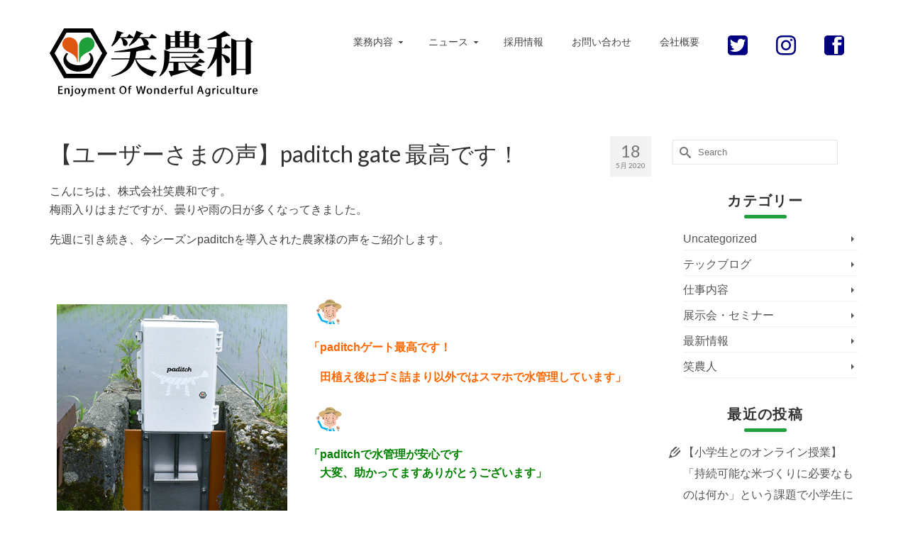

--- FILE ---
content_type: text/html; charset=UTF-8
request_url: https://enowa.jp/staff_blog/%E3%80%90%E3%83%A6%E3%83%BC%E3%82%B6%E3%83%BC%E3%81%95%E3%81%BE%E3%81%AE%E5%A3%B0%E3%80%91paditch%E3%82%B2%E3%83%BC%E3%83%88%E6%9C%80%E9%AB%98%E3%81%A7%E3%81%99%EF%BC%81
body_size: 22887
content:
<!DOCTYPE html>
<html class="no-js" dir="ltr" lang="ja" itemscope="itemscope" itemtype="https://schema.org/WebPage" >
<head>
  <meta charset="UTF-8">
  <meta name="viewport" content="width=device-width, initial-scale=1.0">
  <meta http-equiv="X-UA-Compatible" content="IE=edge">
  <meta name="description" content="スマホでかんたん水管理・水田や田んぼ水管理の労力削減・お米の品質改善収量アップなど、農家さんの「困った」を私たちが解決します。お米の収量16.4%アップ、水田管理の労力80%減の実績があります。スマート農業の新しいカタチをご提供し、ITを通じて農業を支援する会社「笑農和(えのわ)」です。"/>
  <meta name="keywords" content="笑農和,えのわ,スマホ,水管理,かんたん,自動給水,遠隔操作,労力削減,お米の品質改善,お米の収量アップ,米農家,富山,滑川,スマート農業,水田,自動"/>

	<title>【ユーザーさまの声】paditch gate 最高です！ | 笑農和(えのわ)</title>
	<style>img:is([sizes="auto" i], [sizes^="auto," i]) { contain-intrinsic-size: 3000px 1500px }</style>
	
		<!-- All in One SEO 4.9.0 - aioseo.com -->
	<meta name="description" content="こんにちは、株式会社笑農和です。 梅雨入りはまだですが、曇りや雨の日が多くなってきました。 先週に引き続き、今" />
	<meta name="robots" content="max-image-preview:large" />
	<meta name="author" content="admin"/>
	<link rel="canonical" href="https://enowa.jp/staff_blog/%e3%80%90%e3%83%a6%e3%83%bc%e3%82%b6%e3%83%bc%e3%81%95%e3%81%be%e3%81%ae%e5%a3%b0%e3%80%91paditch%e3%82%b2%e3%83%bc%e3%83%88%e6%9c%80%e9%ab%98%e3%81%a7%e3%81%99%ef%bc%81" />
	<meta name="generator" content="All in One SEO (AIOSEO) 4.9.0" />
		<meta property="og:locale" content="ja_JP" />
		<meta property="og:site_name" content="笑農和(えのわ)" />
		<meta property="og:type" content="article" />
		<meta property="og:title" content="【ユーザーさまの声】paditch gate 最高です！ | 笑農和(えのわ)" />
		<meta property="og:description" content="こんにちは、株式会社笑農和です。 梅雨入りはまだですが、曇りや雨の日が多くなってきました。 先週に引き続き、今" />
		<meta property="og:url" content="https://enowa.jp/staff_blog/%e3%80%90%e3%83%a6%e3%83%bc%e3%82%b6%e3%83%bc%e3%81%95%e3%81%be%e3%81%ae%e5%a3%b0%e3%80%91paditch%e3%82%b2%e3%83%bc%e3%83%88%e6%9c%80%e9%ab%98%e3%81%a7%e3%81%99%ef%bc%81" />
		<meta property="og:image" content="https://enowa.jp/wp/wp-content/uploads/2020/04/ccfdfa932c261255d890f5a2286da9ac.png" />
		<meta property="og:image:secure_url" content="https://enowa.jp/wp/wp-content/uploads/2020/04/ccfdfa932c261255d890f5a2286da9ac.png" />
		<meta property="og:image:width" content="512" />
		<meta property="og:image:height" content="600" />
		<meta property="article:published_time" content="2020-05-18T01:17:52+00:00" />
		<meta property="article:modified_time" content="2020-05-18T01:23:17+00:00" />
		<meta name="twitter:card" content="summary" />
		<meta name="twitter:title" content="【ユーザーさまの声】paditch gate 最高です！ | 笑農和(えのわ)" />
		<meta name="twitter:description" content="こんにちは、株式会社笑農和です。 梅雨入りはまだですが、曇りや雨の日が多くなってきました。 先週に引き続き、今" />
		<meta name="twitter:image" content="https://enowa.jp/wp/wp-content/uploads/2020/04/ccfdfa932c261255d890f5a2286da9ac.png" />
		<script type="application/ld+json" class="aioseo-schema">
			{"@context":"https:\/\/schema.org","@graph":[{"@type":"Article","@id":"https:\/\/enowa.jp\/staff_blog\/%e3%80%90%e3%83%a6%e3%83%bc%e3%82%b6%e3%83%bc%e3%81%95%e3%81%be%e3%81%ae%e5%a3%b0%e3%80%91paditch%e3%82%b2%e3%83%bc%e3%83%88%e6%9c%80%e9%ab%98%e3%81%a7%e3%81%99%ef%bc%81#article","name":"\u3010\u30e6\u30fc\u30b6\u30fc\u3055\u307e\u306e\u58f0\u3011paditch gate \u6700\u9ad8\u3067\u3059\uff01 | \u7b11\u8fb2\u548c(\u3048\u306e\u308f)","headline":"\u3010\u30e6\u30fc\u30b6\u30fc\u3055\u307e\u306e\u58f0\u3011paditch gate \u6700\u9ad8\u3067\u3059\uff01","author":{"@id":"https:\/\/enowa.jp\/author\/enowa_info#author"},"publisher":{"@id":"https:\/\/enowa.jp\/#organization"},"image":{"@type":"ImageObject","url":"https:\/\/enowa.jp\/wp\/wp-content\/uploads\/2020\/04\/ccfdfa932c261255d890f5a2286da9ac.png","width":512,"height":600},"datePublished":"2020-05-18T10:17:52+09:00","dateModified":"2020-05-18T10:23:17+09:00","inLanguage":"ja","mainEntityOfPage":{"@id":"https:\/\/enowa.jp\/staff_blog\/%e3%80%90%e3%83%a6%e3%83%bc%e3%82%b6%e3%83%bc%e3%81%95%e3%81%be%e3%81%ae%e5%a3%b0%e3%80%91paditch%e3%82%b2%e3%83%bc%e3%83%88%e6%9c%80%e9%ab%98%e3%81%a7%e3%81%99%ef%bc%81#webpage"},"isPartOf":{"@id":"https:\/\/enowa.jp\/staff_blog\/%e3%80%90%e3%83%a6%e3%83%bc%e3%82%b6%e3%83%bc%e3%81%95%e3%81%be%e3%81%ae%e5%a3%b0%e3%80%91paditch%e3%82%b2%e3%83%bc%e3%83%88%e6%9c%80%e9%ab%98%e3%81%a7%e3%81%99%ef%bc%81#webpage"},"articleSection":"\u6700\u65b0\u60c5\u5831, paditch \u3001\u30d1\u30c7\u30a3\u30c3\u30c1\u3001\u6c34\u7ba1\u7406\u3001\u6c34\u9580\u3001\u6c34\u7a32, paditch gate, \u304a\u5ba2\u69d8\u306e\u58f0, \u30b9\u30de\u30fc\u30c8\u6c34\u7530, \u682a\u5f0f\u4f1a\u793e\u7b11\u8fb2\u548c\u3001\u7b11\u8fb2\u548c"},{"@type":"BreadcrumbList","@id":"https:\/\/enowa.jp\/staff_blog\/%e3%80%90%e3%83%a6%e3%83%bc%e3%82%b6%e3%83%bc%e3%81%95%e3%81%be%e3%81%ae%e5%a3%b0%e3%80%91paditch%e3%82%b2%e3%83%bc%e3%83%88%e6%9c%80%e9%ab%98%e3%81%a7%e3%81%99%ef%bc%81#breadcrumblist","itemListElement":[{"@type":"ListItem","@id":"https:\/\/enowa.jp#listItem","position":1,"name":"\u30db\u30fc\u30e0","item":"https:\/\/enowa.jp","nextItem":{"@type":"ListItem","@id":"https:\/\/enowa.jp\/category\/staff_blog#listItem","name":"\u6700\u65b0\u60c5\u5831"}},{"@type":"ListItem","@id":"https:\/\/enowa.jp\/category\/staff_blog#listItem","position":2,"name":"\u6700\u65b0\u60c5\u5831","item":"https:\/\/enowa.jp\/category\/staff_blog","nextItem":{"@type":"ListItem","@id":"https:\/\/enowa.jp\/staff_blog\/%e3%80%90%e3%83%a6%e3%83%bc%e3%82%b6%e3%83%bc%e3%81%95%e3%81%be%e3%81%ae%e5%a3%b0%e3%80%91paditch%e3%82%b2%e3%83%bc%e3%83%88%e6%9c%80%e9%ab%98%e3%81%a7%e3%81%99%ef%bc%81#listItem","name":"\u3010\u30e6\u30fc\u30b6\u30fc\u3055\u307e\u306e\u58f0\u3011paditch gate \u6700\u9ad8\u3067\u3059\uff01"},"previousItem":{"@type":"ListItem","@id":"https:\/\/enowa.jp#listItem","name":"\u30db\u30fc\u30e0"}},{"@type":"ListItem","@id":"https:\/\/enowa.jp\/staff_blog\/%e3%80%90%e3%83%a6%e3%83%bc%e3%82%b6%e3%83%bc%e3%81%95%e3%81%be%e3%81%ae%e5%a3%b0%e3%80%91paditch%e3%82%b2%e3%83%bc%e3%83%88%e6%9c%80%e9%ab%98%e3%81%a7%e3%81%99%ef%bc%81#listItem","position":3,"name":"\u3010\u30e6\u30fc\u30b6\u30fc\u3055\u307e\u306e\u58f0\u3011paditch gate \u6700\u9ad8\u3067\u3059\uff01","previousItem":{"@type":"ListItem","@id":"https:\/\/enowa.jp\/category\/staff_blog#listItem","name":"\u6700\u65b0\u60c5\u5831"}}]},{"@type":"Organization","@id":"https:\/\/enowa.jp\/#organization","name":"\u7b11\u8fb2\u548c(\u3048\u306e\u308f)","description":"\u300cIT\u8fb2\u696d\u3092\u901a\u3058\u3066\u7b11\u9854\u306e\u4eba\u306e\u548c\u3092\u5275\u308a\u793e\u4f1a\u306b\u8ca2\u732e\u3059\u308b\u300d\u3092\u4f01\u696d\u7406\u5ff5\u306b\u63b2\u3052\u3001\u5bcc\u5c71\u770c\u3067\u8fb2\u696d\u30b3\u30f3\u30b5\u30eb\u4e8b\u696d\u3092\u884c\u3063\u3066\u304a\u308a\u307e\u3059\u3002","url":"https:\/\/enowa.jp\/"},{"@type":"Person","@id":"https:\/\/enowa.jp\/author\/enowa_info#author","url":"https:\/\/enowa.jp\/author\/enowa_info","name":"admin","image":{"@type":"ImageObject","@id":"https:\/\/enowa.jp\/staff_blog\/%e3%80%90%e3%83%a6%e3%83%bc%e3%82%b6%e3%83%bc%e3%81%95%e3%81%be%e3%81%ae%e5%a3%b0%e3%80%91paditch%e3%82%b2%e3%83%bc%e3%83%88%e6%9c%80%e9%ab%98%e3%81%a7%e3%81%99%ef%bc%81#authorImage","url":"https:\/\/secure.gravatar.com\/avatar\/41f4fcb7568687f0a4080d65b77830c291036af4f58f7e28fdc42d14d1501ddb?s=96&d=mm&r=g","width":96,"height":96,"caption":"admin"}},{"@type":"WebPage","@id":"https:\/\/enowa.jp\/staff_blog\/%e3%80%90%e3%83%a6%e3%83%bc%e3%82%b6%e3%83%bc%e3%81%95%e3%81%be%e3%81%ae%e5%a3%b0%e3%80%91paditch%e3%82%b2%e3%83%bc%e3%83%88%e6%9c%80%e9%ab%98%e3%81%a7%e3%81%99%ef%bc%81#webpage","url":"https:\/\/enowa.jp\/staff_blog\/%e3%80%90%e3%83%a6%e3%83%bc%e3%82%b6%e3%83%bc%e3%81%95%e3%81%be%e3%81%ae%e5%a3%b0%e3%80%91paditch%e3%82%b2%e3%83%bc%e3%83%88%e6%9c%80%e9%ab%98%e3%81%a7%e3%81%99%ef%bc%81","name":"\u3010\u30e6\u30fc\u30b6\u30fc\u3055\u307e\u306e\u58f0\u3011paditch gate \u6700\u9ad8\u3067\u3059\uff01 | \u7b11\u8fb2\u548c(\u3048\u306e\u308f)","description":"\u3053\u3093\u306b\u3061\u306f\u3001\u682a\u5f0f\u4f1a\u793e\u7b11\u8fb2\u548c\u3067\u3059\u3002 \u6885\u96e8\u5165\u308a\u306f\u307e\u3060\u3067\u3059\u304c\u3001\u66c7\u308a\u3084\u96e8\u306e\u65e5\u304c\u591a\u304f\u306a\u3063\u3066\u304d\u307e\u3057\u305f\u3002 \u5148\u9031\u306b\u5f15\u304d\u7d9a\u304d\u3001\u4eca","inLanguage":"ja","isPartOf":{"@id":"https:\/\/enowa.jp\/#website"},"breadcrumb":{"@id":"https:\/\/enowa.jp\/staff_blog\/%e3%80%90%e3%83%a6%e3%83%bc%e3%82%b6%e3%83%bc%e3%81%95%e3%81%be%e3%81%ae%e5%a3%b0%e3%80%91paditch%e3%82%b2%e3%83%bc%e3%83%88%e6%9c%80%e9%ab%98%e3%81%a7%e3%81%99%ef%bc%81#breadcrumblist"},"author":{"@id":"https:\/\/enowa.jp\/author\/enowa_info#author"},"creator":{"@id":"https:\/\/enowa.jp\/author\/enowa_info#author"},"image":{"@type":"ImageObject","url":"https:\/\/enowa.jp\/wp\/wp-content\/uploads\/2020\/04\/ccfdfa932c261255d890f5a2286da9ac.png","@id":"https:\/\/enowa.jp\/staff_blog\/%e3%80%90%e3%83%a6%e3%83%bc%e3%82%b6%e3%83%bc%e3%81%95%e3%81%be%e3%81%ae%e5%a3%b0%e3%80%91paditch%e3%82%b2%e3%83%bc%e3%83%88%e6%9c%80%e9%ab%98%e3%81%a7%e3%81%99%ef%bc%81\/#mainImage","width":512,"height":600},"primaryImageOfPage":{"@id":"https:\/\/enowa.jp\/staff_blog\/%e3%80%90%e3%83%a6%e3%83%bc%e3%82%b6%e3%83%bc%e3%81%95%e3%81%be%e3%81%ae%e5%a3%b0%e3%80%91paditch%e3%82%b2%e3%83%bc%e3%83%88%e6%9c%80%e9%ab%98%e3%81%a7%e3%81%99%ef%bc%81#mainImage"},"datePublished":"2020-05-18T10:17:52+09:00","dateModified":"2020-05-18T10:23:17+09:00"},{"@type":"WebSite","@id":"https:\/\/enowa.jp\/#website","url":"https:\/\/enowa.jp\/","name":"\u7b11\u8fb2\u548c(\u3048\u306e\u308f)","description":"\u300cIT\u8fb2\u696d\u3092\u901a\u3058\u3066\u7b11\u9854\u306e\u4eba\u306e\u548c\u3092\u5275\u308a\u793e\u4f1a\u306b\u8ca2\u732e\u3059\u308b\u300d\u3092\u4f01\u696d\u7406\u5ff5\u306b\u63b2\u3052\u3001\u5bcc\u5c71\u770c\u3067\u8fb2\u696d\u30b3\u30f3\u30b5\u30eb\u4e8b\u696d\u3092\u884c\u3063\u3066\u304a\u308a\u307e\u3059\u3002","inLanguage":"ja","publisher":{"@id":"https:\/\/enowa.jp\/#organization"}}]}
		</script>
		<!-- All in One SEO -->

<link rel='dns-prefetch' href='//www.googletagmanager.com' />
<link rel='dns-prefetch' href='//fonts.googleapis.com' />
<link rel="alternate" type="application/rss+xml" title="笑農和(えのわ) &raquo; フィード" href="https://enowa.jp/feed" />
<link rel="alternate" type="application/rss+xml" title="笑農和(えのわ) &raquo; コメントフィード" href="https://enowa.jp/comments/feed" />
<link rel="alternate" type="application/rss+xml" title="笑農和(えのわ) &raquo; 【ユーザーさまの声】paditch gate 最高です！ のコメントのフィード" href="https://enowa.jp/staff_blog/%e3%80%90%e3%83%a6%e3%83%bc%e3%82%b6%e3%83%bc%e3%81%95%e3%81%be%e3%81%ae%e5%a3%b0%e3%80%91paditch%e3%82%b2%e3%83%bc%e3%83%88%e6%9c%80%e9%ab%98%e3%81%a7%e3%81%99%ef%bc%81/feed" />
		<!-- This site uses the Google Analytics by MonsterInsights plugin v9.10.0 - Using Analytics tracking - https://www.monsterinsights.com/ -->
		<!-- Note: MonsterInsights is not currently configured on this site. The site owner needs to authenticate with Google Analytics in the MonsterInsights settings panel. -->
					<!-- No tracking code set -->
				<!-- / Google Analytics by MonsterInsights -->
		<script type="text/javascript">
/* <![CDATA[ */
window._wpemojiSettings = {"baseUrl":"https:\/\/s.w.org\/images\/core\/emoji\/16.0.1\/72x72\/","ext":".png","svgUrl":"https:\/\/s.w.org\/images\/core\/emoji\/16.0.1\/svg\/","svgExt":".svg","source":{"concatemoji":"https:\/\/enowa.jp\/wp\/wp-includes\/js\/wp-emoji-release.min.js"}};
/*! This file is auto-generated */
!function(s,n){var o,i,e;function c(e){try{var t={supportTests:e,timestamp:(new Date).valueOf()};sessionStorage.setItem(o,JSON.stringify(t))}catch(e){}}function p(e,t,n){e.clearRect(0,0,e.canvas.width,e.canvas.height),e.fillText(t,0,0);var t=new Uint32Array(e.getImageData(0,0,e.canvas.width,e.canvas.height).data),a=(e.clearRect(0,0,e.canvas.width,e.canvas.height),e.fillText(n,0,0),new Uint32Array(e.getImageData(0,0,e.canvas.width,e.canvas.height).data));return t.every(function(e,t){return e===a[t]})}function u(e,t){e.clearRect(0,0,e.canvas.width,e.canvas.height),e.fillText(t,0,0);for(var n=e.getImageData(16,16,1,1),a=0;a<n.data.length;a++)if(0!==n.data[a])return!1;return!0}function f(e,t,n,a){switch(t){case"flag":return n(e,"\ud83c\udff3\ufe0f\u200d\u26a7\ufe0f","\ud83c\udff3\ufe0f\u200b\u26a7\ufe0f")?!1:!n(e,"\ud83c\udde8\ud83c\uddf6","\ud83c\udde8\u200b\ud83c\uddf6")&&!n(e,"\ud83c\udff4\udb40\udc67\udb40\udc62\udb40\udc65\udb40\udc6e\udb40\udc67\udb40\udc7f","\ud83c\udff4\u200b\udb40\udc67\u200b\udb40\udc62\u200b\udb40\udc65\u200b\udb40\udc6e\u200b\udb40\udc67\u200b\udb40\udc7f");case"emoji":return!a(e,"\ud83e\udedf")}return!1}function g(e,t,n,a){var r="undefined"!=typeof WorkerGlobalScope&&self instanceof WorkerGlobalScope?new OffscreenCanvas(300,150):s.createElement("canvas"),o=r.getContext("2d",{willReadFrequently:!0}),i=(o.textBaseline="top",o.font="600 32px Arial",{});return e.forEach(function(e){i[e]=t(o,e,n,a)}),i}function t(e){var t=s.createElement("script");t.src=e,t.defer=!0,s.head.appendChild(t)}"undefined"!=typeof Promise&&(o="wpEmojiSettingsSupports",i=["flag","emoji"],n.supports={everything:!0,everythingExceptFlag:!0},e=new Promise(function(e){s.addEventListener("DOMContentLoaded",e,{once:!0})}),new Promise(function(t){var n=function(){try{var e=JSON.parse(sessionStorage.getItem(o));if("object"==typeof e&&"number"==typeof e.timestamp&&(new Date).valueOf()<e.timestamp+604800&&"object"==typeof e.supportTests)return e.supportTests}catch(e){}return null}();if(!n){if("undefined"!=typeof Worker&&"undefined"!=typeof OffscreenCanvas&&"undefined"!=typeof URL&&URL.createObjectURL&&"undefined"!=typeof Blob)try{var e="postMessage("+g.toString()+"("+[JSON.stringify(i),f.toString(),p.toString(),u.toString()].join(",")+"));",a=new Blob([e],{type:"text/javascript"}),r=new Worker(URL.createObjectURL(a),{name:"wpTestEmojiSupports"});return void(r.onmessage=function(e){c(n=e.data),r.terminate(),t(n)})}catch(e){}c(n=g(i,f,p,u))}t(n)}).then(function(e){for(var t in e)n.supports[t]=e[t],n.supports.everything=n.supports.everything&&n.supports[t],"flag"!==t&&(n.supports.everythingExceptFlag=n.supports.everythingExceptFlag&&n.supports[t]);n.supports.everythingExceptFlag=n.supports.everythingExceptFlag&&!n.supports.flag,n.DOMReady=!1,n.readyCallback=function(){n.DOMReady=!0}}).then(function(){return e}).then(function(){var e;n.supports.everything||(n.readyCallback(),(e=n.source||{}).concatemoji?t(e.concatemoji):e.wpemoji&&e.twemoji&&(t(e.twemoji),t(e.wpemoji)))}))}((window,document),window._wpemojiSettings);
/* ]]> */
</script>
<style id='wp-emoji-styles-inline-css' type='text/css'>

	img.wp-smiley, img.emoji {
		display: inline !important;
		border: none !important;
		box-shadow: none !important;
		height: 1em !important;
		width: 1em !important;
		margin: 0 0.07em !important;
		vertical-align: -0.1em !important;
		background: none !important;
		padding: 0 !important;
	}
</style>
<link rel='stylesheet' id='wp-block-library-css' href='https://enowa.jp/wp/wp-includes/css/dist/block-library/style.min.css' type='text/css' media='all' />
<style id='classic-theme-styles-inline-css' type='text/css'>
/*! This file is auto-generated */
.wp-block-button__link{color:#fff;background-color:#32373c;border-radius:9999px;box-shadow:none;text-decoration:none;padding:calc(.667em + 2px) calc(1.333em + 2px);font-size:1.125em}.wp-block-file__button{background:#32373c;color:#fff;text-decoration:none}
</style>
<link rel='stylesheet' id='aioseo/css/src/vue/standalone/blocks/table-of-contents/global.scss-css' href='https://enowa.jp/wp/wp-content/plugins/all-in-one-seo-pack/dist/Lite/assets/css/table-of-contents/global.e90f6d47.css' type='text/css' media='all' />
<style id='global-styles-inline-css' type='text/css'>
:root{--wp--preset--aspect-ratio--square: 1;--wp--preset--aspect-ratio--4-3: 4/3;--wp--preset--aspect-ratio--3-4: 3/4;--wp--preset--aspect-ratio--3-2: 3/2;--wp--preset--aspect-ratio--2-3: 2/3;--wp--preset--aspect-ratio--16-9: 16/9;--wp--preset--aspect-ratio--9-16: 9/16;--wp--preset--color--black: #000;--wp--preset--color--cyan-bluish-gray: #abb8c3;--wp--preset--color--white: #fff;--wp--preset--color--pale-pink: #f78da7;--wp--preset--color--vivid-red: #cf2e2e;--wp--preset--color--luminous-vivid-orange: #ff6900;--wp--preset--color--luminous-vivid-amber: #fcb900;--wp--preset--color--light-green-cyan: #7bdcb5;--wp--preset--color--vivid-green-cyan: #00d084;--wp--preset--color--pale-cyan-blue: #8ed1fc;--wp--preset--color--vivid-cyan-blue: #0693e3;--wp--preset--color--vivid-purple: #9b51e0;--wp--preset--color--virtue-primary: #1fa03b;--wp--preset--color--virtue-primary-light: #76a080;--wp--preset--color--very-light-gray: #eee;--wp--preset--color--very-dark-gray: #444;--wp--preset--gradient--vivid-cyan-blue-to-vivid-purple: linear-gradient(135deg,rgba(6,147,227,1) 0%,rgb(155,81,224) 100%);--wp--preset--gradient--light-green-cyan-to-vivid-green-cyan: linear-gradient(135deg,rgb(122,220,180) 0%,rgb(0,208,130) 100%);--wp--preset--gradient--luminous-vivid-amber-to-luminous-vivid-orange: linear-gradient(135deg,rgba(252,185,0,1) 0%,rgba(255,105,0,1) 100%);--wp--preset--gradient--luminous-vivid-orange-to-vivid-red: linear-gradient(135deg,rgba(255,105,0,1) 0%,rgb(207,46,46) 100%);--wp--preset--gradient--very-light-gray-to-cyan-bluish-gray: linear-gradient(135deg,rgb(238,238,238) 0%,rgb(169,184,195) 100%);--wp--preset--gradient--cool-to-warm-spectrum: linear-gradient(135deg,rgb(74,234,220) 0%,rgb(151,120,209) 20%,rgb(207,42,186) 40%,rgb(238,44,130) 60%,rgb(251,105,98) 80%,rgb(254,248,76) 100%);--wp--preset--gradient--blush-light-purple: linear-gradient(135deg,rgb(255,206,236) 0%,rgb(152,150,240) 100%);--wp--preset--gradient--blush-bordeaux: linear-gradient(135deg,rgb(254,205,165) 0%,rgb(254,45,45) 50%,rgb(107,0,62) 100%);--wp--preset--gradient--luminous-dusk: linear-gradient(135deg,rgb(255,203,112) 0%,rgb(199,81,192) 50%,rgb(65,88,208) 100%);--wp--preset--gradient--pale-ocean: linear-gradient(135deg,rgb(255,245,203) 0%,rgb(182,227,212) 50%,rgb(51,167,181) 100%);--wp--preset--gradient--electric-grass: linear-gradient(135deg,rgb(202,248,128) 0%,rgb(113,206,126) 100%);--wp--preset--gradient--midnight: linear-gradient(135deg,rgb(2,3,129) 0%,rgb(40,116,252) 100%);--wp--preset--font-size--small: 13px;--wp--preset--font-size--medium: 20px;--wp--preset--font-size--large: 36px;--wp--preset--font-size--x-large: 42px;--wp--preset--spacing--20: 0.44rem;--wp--preset--spacing--30: 0.67rem;--wp--preset--spacing--40: 1rem;--wp--preset--spacing--50: 1.5rem;--wp--preset--spacing--60: 2.25rem;--wp--preset--spacing--70: 3.38rem;--wp--preset--spacing--80: 5.06rem;--wp--preset--shadow--natural: 6px 6px 9px rgba(0, 0, 0, 0.2);--wp--preset--shadow--deep: 12px 12px 50px rgba(0, 0, 0, 0.4);--wp--preset--shadow--sharp: 6px 6px 0px rgba(0, 0, 0, 0.2);--wp--preset--shadow--outlined: 6px 6px 0px -3px rgba(255, 255, 255, 1), 6px 6px rgba(0, 0, 0, 1);--wp--preset--shadow--crisp: 6px 6px 0px rgba(0, 0, 0, 1);}:where(.is-layout-flex){gap: 0.5em;}:where(.is-layout-grid){gap: 0.5em;}body .is-layout-flex{display: flex;}.is-layout-flex{flex-wrap: wrap;align-items: center;}.is-layout-flex > :is(*, div){margin: 0;}body .is-layout-grid{display: grid;}.is-layout-grid > :is(*, div){margin: 0;}:where(.wp-block-columns.is-layout-flex){gap: 2em;}:where(.wp-block-columns.is-layout-grid){gap: 2em;}:where(.wp-block-post-template.is-layout-flex){gap: 1.25em;}:where(.wp-block-post-template.is-layout-grid){gap: 1.25em;}.has-black-color{color: var(--wp--preset--color--black) !important;}.has-cyan-bluish-gray-color{color: var(--wp--preset--color--cyan-bluish-gray) !important;}.has-white-color{color: var(--wp--preset--color--white) !important;}.has-pale-pink-color{color: var(--wp--preset--color--pale-pink) !important;}.has-vivid-red-color{color: var(--wp--preset--color--vivid-red) !important;}.has-luminous-vivid-orange-color{color: var(--wp--preset--color--luminous-vivid-orange) !important;}.has-luminous-vivid-amber-color{color: var(--wp--preset--color--luminous-vivid-amber) !important;}.has-light-green-cyan-color{color: var(--wp--preset--color--light-green-cyan) !important;}.has-vivid-green-cyan-color{color: var(--wp--preset--color--vivid-green-cyan) !important;}.has-pale-cyan-blue-color{color: var(--wp--preset--color--pale-cyan-blue) !important;}.has-vivid-cyan-blue-color{color: var(--wp--preset--color--vivid-cyan-blue) !important;}.has-vivid-purple-color{color: var(--wp--preset--color--vivid-purple) !important;}.has-black-background-color{background-color: var(--wp--preset--color--black) !important;}.has-cyan-bluish-gray-background-color{background-color: var(--wp--preset--color--cyan-bluish-gray) !important;}.has-white-background-color{background-color: var(--wp--preset--color--white) !important;}.has-pale-pink-background-color{background-color: var(--wp--preset--color--pale-pink) !important;}.has-vivid-red-background-color{background-color: var(--wp--preset--color--vivid-red) !important;}.has-luminous-vivid-orange-background-color{background-color: var(--wp--preset--color--luminous-vivid-orange) !important;}.has-luminous-vivid-amber-background-color{background-color: var(--wp--preset--color--luminous-vivid-amber) !important;}.has-light-green-cyan-background-color{background-color: var(--wp--preset--color--light-green-cyan) !important;}.has-vivid-green-cyan-background-color{background-color: var(--wp--preset--color--vivid-green-cyan) !important;}.has-pale-cyan-blue-background-color{background-color: var(--wp--preset--color--pale-cyan-blue) !important;}.has-vivid-cyan-blue-background-color{background-color: var(--wp--preset--color--vivid-cyan-blue) !important;}.has-vivid-purple-background-color{background-color: var(--wp--preset--color--vivid-purple) !important;}.has-black-border-color{border-color: var(--wp--preset--color--black) !important;}.has-cyan-bluish-gray-border-color{border-color: var(--wp--preset--color--cyan-bluish-gray) !important;}.has-white-border-color{border-color: var(--wp--preset--color--white) !important;}.has-pale-pink-border-color{border-color: var(--wp--preset--color--pale-pink) !important;}.has-vivid-red-border-color{border-color: var(--wp--preset--color--vivid-red) !important;}.has-luminous-vivid-orange-border-color{border-color: var(--wp--preset--color--luminous-vivid-orange) !important;}.has-luminous-vivid-amber-border-color{border-color: var(--wp--preset--color--luminous-vivid-amber) !important;}.has-light-green-cyan-border-color{border-color: var(--wp--preset--color--light-green-cyan) !important;}.has-vivid-green-cyan-border-color{border-color: var(--wp--preset--color--vivid-green-cyan) !important;}.has-pale-cyan-blue-border-color{border-color: var(--wp--preset--color--pale-cyan-blue) !important;}.has-vivid-cyan-blue-border-color{border-color: var(--wp--preset--color--vivid-cyan-blue) !important;}.has-vivid-purple-border-color{border-color: var(--wp--preset--color--vivid-purple) !important;}.has-vivid-cyan-blue-to-vivid-purple-gradient-background{background: var(--wp--preset--gradient--vivid-cyan-blue-to-vivid-purple) !important;}.has-light-green-cyan-to-vivid-green-cyan-gradient-background{background: var(--wp--preset--gradient--light-green-cyan-to-vivid-green-cyan) !important;}.has-luminous-vivid-amber-to-luminous-vivid-orange-gradient-background{background: var(--wp--preset--gradient--luminous-vivid-amber-to-luminous-vivid-orange) !important;}.has-luminous-vivid-orange-to-vivid-red-gradient-background{background: var(--wp--preset--gradient--luminous-vivid-orange-to-vivid-red) !important;}.has-very-light-gray-to-cyan-bluish-gray-gradient-background{background: var(--wp--preset--gradient--very-light-gray-to-cyan-bluish-gray) !important;}.has-cool-to-warm-spectrum-gradient-background{background: var(--wp--preset--gradient--cool-to-warm-spectrum) !important;}.has-blush-light-purple-gradient-background{background: var(--wp--preset--gradient--blush-light-purple) !important;}.has-blush-bordeaux-gradient-background{background: var(--wp--preset--gradient--blush-bordeaux) !important;}.has-luminous-dusk-gradient-background{background: var(--wp--preset--gradient--luminous-dusk) !important;}.has-pale-ocean-gradient-background{background: var(--wp--preset--gradient--pale-ocean) !important;}.has-electric-grass-gradient-background{background: var(--wp--preset--gradient--electric-grass) !important;}.has-midnight-gradient-background{background: var(--wp--preset--gradient--midnight) !important;}.has-small-font-size{font-size: var(--wp--preset--font-size--small) !important;}.has-medium-font-size{font-size: var(--wp--preset--font-size--medium) !important;}.has-large-font-size{font-size: var(--wp--preset--font-size--large) !important;}.has-x-large-font-size{font-size: var(--wp--preset--font-size--x-large) !important;}
:where(.wp-block-post-template.is-layout-flex){gap: 1.25em;}:where(.wp-block-post-template.is-layout-grid){gap: 1.25em;}
:where(.wp-block-columns.is-layout-flex){gap: 2em;}:where(.wp-block-columns.is-layout-grid){gap: 2em;}
:root :where(.wp-block-pullquote){font-size: 1.5em;line-height: 1.6;}
</style>
<link rel='stylesheet' id='sow-image-default-15be6fc1a39e-css' href='https://enowa.jp/wp/wp-content/uploads/siteorigin-widgets/sow-image-default-15be6fc1a39e.css' type='text/css' media='all' />
<link rel='stylesheet' id='sow-image-default-4e6925654b7a-css' href='https://enowa.jp/wp/wp-content/uploads/siteorigin-widgets/sow-image-default-4e6925654b7a.css' type='text/css' media='all' />
<link rel='stylesheet' id='kadence_slider_css-css' href='https://enowa.jp/wp/wp-content/plugins/kadence-slider/css/ksp.css' type='text/css' media='all' />
<link rel='stylesheet' id='virtue_main-css' href='https://enowa.jp/wp/wp-content/themes/virtue_premium/assets/css/virtue.css' type='text/css' media='all' />
<link rel='stylesheet' id='virtue_print-css' href='https://enowa.jp/wp/wp-content/themes/virtue_premium/assets/css/virtue_print.css' type='text/css' media='print' />
<link rel='stylesheet' id='virtue_so_pb-css' href='https://enowa.jp/wp/wp-content/themes/virtue_premium/assets/css/virtue-so-page-builder.css' type='text/css' media='all' />
<link rel='stylesheet' id='virtue_icons-css' href='https://enowa.jp/wp/wp-content/themes/virtue_premium/assets/css/virtue_icons.css' type='text/css' media='all' />
<link rel='stylesheet' id='virtue_skin-css' href='https://enowa.jp/wp/wp-content/themes/virtue_premium/assets/css/skins/default.css' type='text/css' media='all' />
<link rel='stylesheet' id='virtue_child-css' href='https://enowa.jp/wp/wp-content/themes/virtue_premium_child/style.css' type='text/css' media='all' />
<link rel='stylesheet' id='redux-google-fonts-virtue_premium-css' href='https://fonts.googleapis.com/css?family=Lato%3A400%2C700' type='text/css' media='all' />
<link rel='stylesheet' id='redux-google-fonts-kadence_slider-css' href='https://fonts.googleapis.com/css?family=Raleway%3A400%2C300%2C200' type='text/css' media='all' />
<script type="text/javascript" src="https://enowa.jp/wp/wp-includes/js/tinymce/tinymce.min.js" id="wp-tinymce-root-js"></script>
<script type="text/javascript" src="https://enowa.jp/wp/wp-includes/js/tinymce/plugins/compat3x/plugin.min.js" id="wp-tinymce-js"></script>
<script type="text/javascript" src="https://enowa.jp/wp/wp-includes/js/jquery/jquery.min.js" id="jquery-core-js"></script>
<script type="text/javascript" src="https://enowa.jp/wp/wp-includes/js/jquery/jquery-migrate.min.js" id="jquery-migrate-js"></script>
<!--[if lt IE 9]>
<script type="text/javascript" src="https://enowa.jp/wp/wp-content/themes/virtue_premium/assets/js/vendor/respond.min.js" id="virtue-respond-js"></script>
<![endif]-->

<!-- Site Kit によって追加された Google タグ（gtag.js）スニペット -->
<!-- Google アナリティクス スニペット (Site Kit が追加) -->
<script type="text/javascript" src="https://www.googletagmanager.com/gtag/js?id=GT-MBG4SJJ" id="google_gtagjs-js" async></script>
<script type="text/javascript" id="google_gtagjs-js-after">
/* <![CDATA[ */
window.dataLayer = window.dataLayer || [];function gtag(){dataLayer.push(arguments);}
gtag("set","linker",{"domains":["enowa.jp"]});
gtag("js", new Date());
gtag("set", "developer_id.dZTNiMT", true);
gtag("config", "GT-MBG4SJJ");
/* ]]> */
</script>
<link rel="https://api.w.org/" href="https://enowa.jp/wp-json/" /><link rel="alternate" title="JSON" type="application/json" href="https://enowa.jp/wp-json/wp/v2/posts/694" /><link rel="EditURI" type="application/rsd+xml" title="RSD" href="https://enowa.jp/wp/xmlrpc.php?rsd" />
<link rel='shortlink' href='https://enowa.jp/?p=694' />
<link rel="alternate" title="oEmbed (JSON)" type="application/json+oembed" href="https://enowa.jp/wp-json/oembed/1.0/embed?url=https%3A%2F%2Fenowa.jp%2Fstaff_blog%2F%25e3%2580%2590%25e3%2583%25a6%25e3%2583%25bc%25e3%2582%25b6%25e3%2583%25bc%25e3%2581%2595%25e3%2581%25be%25e3%2581%25ae%25e5%25a3%25b0%25e3%2580%2591paditch%25e3%2582%25b2%25e3%2583%25bc%25e3%2583%2588%25e6%259c%2580%25e9%25ab%2598%25e3%2581%25a7%25e3%2581%2599%25ef%25bc%2581" />
<link rel="alternate" title="oEmbed (XML)" type="text/xml+oembed" href="https://enowa.jp/wp-json/oembed/1.0/embed?url=https%3A%2F%2Fenowa.jp%2Fstaff_blog%2F%25e3%2580%2590%25e3%2583%25a6%25e3%2583%25bc%25e3%2582%25b6%25e3%2583%25bc%25e3%2581%2595%25e3%2581%25be%25e3%2581%25ae%25e5%25a3%25b0%25e3%2580%2591paditch%25e3%2582%25b2%25e3%2583%25bc%25e3%2583%2588%25e6%259c%2580%25e9%25ab%2598%25e3%2581%25a7%25e3%2581%2599%25ef%25bc%2581&#038;format=xml" />
<meta name="generator" content="Site Kit by Google 1.166.0" /><style type="text/css" id="kt-custom-css">#logo {padding-top:40px;}#logo {padding-bottom:10px;}#logo {margin-left:0px;}#logo {margin-right:0px;}#nav-main, .nav-main {margin-top:40px;}#nav-main, .nav-main  {margin-bottom:10px;}.headerfont, .tp-caption, .yith-wcan-list li, .yith-wcan .yith-wcan-reset-navigation, ul.yith-wcan-label li a, .price {font-family:Lato;} 
  .topbarmenu ul li {font-family:Lato;}
  #kadbreadcrumbs {font-family:;}a:hover, .has-virtue-primary-light-color {color: #76a080;} .kad-btn-primary:hover, .button.pay:hover, .login .form-row .button:hover, #payment #place_order:hover, .yith-wcan .yith-wcan-reset-navigation:hover, .widget_shopping_cart_content .checkout:hover,.single_add_to_cart_button:hover,
.woocommerce-message .button:hover, #commentform .form-submit #submit:hover, .wpcf7 input.wpcf7-submit:hover, .track_order .button:hover, .widget_layered_nav_filters ul li a:hover, .cart_totals .checkout-button:hover,.shipping-calculator-form .button:hover,
.widget_layered_nav ul li.chosen a:hover, .shop_table .actions input[type=submit].checkout-button:hover, #kad-head-cart-popup a.button.checkout:hover, input[type="submit"].button:hover, .product_item.hidetheaction:hover .kad_add_to_cart, .post-password-form input[type="submit"]:hover, .has-virtue-primary-light-background-color {background: #76a080;}#containerfooter h3, #containerfooter h5, #containerfooter, .footercredits p, .footerclass a, .footernav ul li a {color:#ffffff;}.home-message:hover {background-color:#1fa03b; background-color: rgba(31, 160, 59, 0.6);}
  nav.woocommerce-pagination ul li a:hover, .wp-pagenavi a:hover, .panel-heading .accordion-toggle, .variations .kad_radio_variations label:hover, .variations .kad_radio_variations label.selectedValue {border-color: #1fa03b;}
  a, a:focus, #nav-main ul.sf-menu ul li a:hover, .product_price ins .amount, .price ins .amount, .color_primary, .primary-color, #logo a.brand, #nav-main ul.sf-menu a:hover,
  .woocommerce-message:before, .woocommerce-info:before, #nav-second ul.sf-menu a:hover, .footerclass a:hover, .posttags a:hover, .subhead a:hover, .nav-trigger-case:hover .kad-menu-name, 
  .nav-trigger-case:hover .kad-navbtn, #kadbreadcrumbs a:hover, #wp-calendar a, .testimonialbox .kadtestimoniallink:hover, .star-rating, .has-virtue-primary-color {color: #1fa03b;}
.widget_price_filter .ui-slider .ui-slider-handle, .product_item .kad_add_to_cart:hover, .product_item.hidetheaction:hover .kad_add_to_cart:hover, .kad-btn-primary, .button.pay, html .woocommerce-page .widget_layered_nav ul.yith-wcan-label li a:hover, html .woocommerce-page .widget_layered_nav ul.yith-wcan-label li.chosen a,
.product-category.grid_item a:hover h5, .woocommerce-message .button, .widget_layered_nav_filters ul li a, .widget_layered_nav ul li.chosen a, .track_order .button, .wpcf7 input.wpcf7-submit, .yith-wcan .yith-wcan-reset-navigation,.single_add_to_cart_button,
#containerfooter .menu li a:hover, .bg_primary, .portfolionav a:hover, .home-iconmenu a:hover, .home-iconmenu .home-icon-item:hover, p.demo_store, .topclass, #commentform .form-submit #submit, .kad-hover-bg-primary:hover, .widget_shopping_cart_content .checkout,
.login .form-row .button, .post-password-form input[type="submit"], .menu-cart-btn .kt-cart-total, #kad-head-cart-popup a.button.checkout, .kad-post-navigation .kad-previous-link a:hover, .kad-post-navigation .kad-next-link a:hover, .shipping-calculator-form .button, .cart_totals .checkout-button, .select2-results .select2-highlighted, .variations .kad_radio_variations label.selectedValue, #payment #place_order, .shop_table .actions input[type=submit].checkout-button, input[type="submit"].button, .productnav a:hover, .image_menu_hover_class, .select2-container--default .select2-results__option--highlighted[aria-selected], .has-virtue-primary-background-color {background: #1fa03b;}.topclass {background:#1fa03b    ;}.footerclass {background:#388649    ;}input[type=number]::-webkit-inner-spin-button, input[type=number]::-webkit-outer-spin-button { -webkit-appearance: none; margin: 0; } input[type=number] {-moz-appearance: textfield;}.quantity input::-webkit-outer-spin-button,.quantity input::-webkit-inner-spin-button {display: none;}@media (max-width: 767px) {#kad-banner,#kad-banner-sticky-wrapper{display: none;}#kad-mobile-banner, #kad-mobile-banner-sticky-wrapper{display:block;}}.portfolionav {padding: 10px 0 10px;}.woocommerce-ordering {margin: 16px 0 0;}.product_item .product_details h5 {text-transform: none;}.product_item .product_details h5 {min-height:40px;}#nav-second ul.sf-menu>li {width:16.5%;}.kad-topbar-left, .kad-topbar-left .topbarmenu {float:right;} .kad-topbar-left .topbar_social, .kad-topbar-left .topbarmenu ul, .kad-topbar-left .kad-cart-total,.kad-topbar-right #topbar-search .form-search{float:left} #topbar .mobile-nav-trigger-id {float: left;}#nav-main .sf-menu ul, .nav-main .sf-menu ul, #nav-second .sf-menu ul, .topbarmenu .sf-menu ul{background: #1fa03b;}#nav-main ul.sf-menu ul li a, .nav-main ul.sf-menu ul li a, #nav-second ul.sf-menu ul li a, .topbarmenu ul.sf-menu ul li a, #kad-head-cart-popup ul.cart_list li, #nav-main ul.sf-menu ul#kad-head-cart-popup li .quantity, #nav-main ul.sf-menu ul#kad-head-cart-popup .total, #kad-head-cart-popup p.woocommerce-mini-cart__empty-message {color: #ffffff;}#nav-main .sf-menu ul li, .nav-main .sf-menu ul li, #nav-second .sf-menu ul li, .topbarmenu .sf-menu ul li,#nav-main .sf-menu ul, .nav-main .sf-menu ul, #nav-second .sf-menu ul, .topbarmenu .sf-menu ul {border-color: transparent;}.kad-header-style-two .nav-main ul.sf-menu > li {width: 33.333333%;}.kad-hidepostauthortop, .postauthortop {display:none;}.subhead .postedintop, .kad-hidepostedin {display:none;}.postcommentscount {display:none;}[class*="wp-image"] {-webkit-box-shadow: none;-moz-box-shadow: none;box-shadow: none;border:none;}[class*="wp-image"]:hover {-webkit-box-shadow: none;-moz-box-shadow: none;box-shadow: none;border:none;} .light-dropshaddow {-moz-box-shadow: none;-webkit-box-shadow: none;box-shadow: none;} header .nav-trigger .nav-trigger-case {width: auto;} .nav-trigger-case .kad-menu-name {display:none;} @media (max-width: 767px) {header .nav-trigger .nav-trigger-case {width: auto; top: 0; position: absolute;} .id-kad-mobile-nav {margin-top:50px;}}.entry-content p { margin-bottom:16px;}/* 全体 */
body {
    font-family: Helvetica Neue, Helvetica, Hiragino Sans, 'ヒラギノ角ゴ ProN', Hiragino Kaku Gothic ProN, "メイリオ", Meiryo, sans-serif;
}

.hrule {
    margin: 0 auto;
}

.lg-kad-btn {
    padding: 5px 40px;
}

/* トップバー */
.menu-item-1027 span{
    display:none;
}

.menu-item-1027 a {
    color:#000080;
}
.menu-item-1044 span{
    display:none;
}

.menu-item-1044 a {
    color:#000080;
}
.menu-item-1045 span{
    display:none;
}

.menu-item-1045 a {
    color:#000080;

}

/* トップ */
p.oshirase {
    text-align: center;
    font-size: 24px;
    line-height: 1.7;
    padding: 0;
    color: #fff;
    margin-bottom:0;
}

@media screen and (min-width: 800px) {
.home #kad-banner {
    position: absolute;
    z-index: 1000;
    width: 100%;
    background: transparent;
}

.home .wrap {
    padding-top: 0;
}
}

.sliderclass {
    padding: 0px;
}

img.kad-mobile-logo {
    float: none;
    margin-right: 45%;
    margin-left: 55%;
}

.mh-nav-trigger-case {
    vertical-align: top;
}

/* トップ2 */
.quote {
    font-family: “游明朝”, YuMincho, “ヒラギノ明朝 ProN W3”, “Hiragino Mincho ProN”, “ＭＳ Ｐ明朝”, “ＭＳ 明朝”, serif;
    transform: rotate(.03deg);
    -webkit-transform: rotate(.03deg);
    font-size: 20px;
    color: #fff;
    line-height: 1.5;
    text-align: center;
    padding-bottom: 20px;
}

blockquote {
    position: relative;
    margin: 0 10px;
    padding: 0;
    font-size: 1.5em;
    border: none;
    color: #fff;
}

blockquote p {
    font-family: “游明朝”, YuMincho, “ヒラギノ明朝 ProN W3”, “Hiragino Mincho ProN”, “ＭＳ Ｐ明朝”, “ＭＳ 明朝”, serif;
    transform: rotate(.03deg);
    -webkit-transform: rotate(.03deg);
    font-size: 18px;
    color: #fff;
    line-height: 1.5;
    text-align: left;
    padding: 10px 0;
}

@media screen and (min-width: 800px) {
.quote {
    font-family: “游明朝”, YuMincho, “ヒラギノ明朝 ProN W3”, “Hiragino Mincho ProN”, “ＭＳ Ｐ明朝”, “ＭＳ 明朝”, serif;
    transform: rotate(.03deg);
    -webkit-transform: rotate(.03deg);
    font-size: 25px;
    color: #fff;
    line-height: 1.5;
    text-align: center;
    padding-bottom: 20px;
}

blockquote {
    position: relative;
    margin: 0 100px;
    padding: 0;
    font-size: 1.5em;
    border: none;
    color: #fff;
}

blockquote:before,
blockquote:after {
    position: absolute;
    font-size: 5em;
    font-family: “游明朝”, YuMincho, “ヒラギノ明朝 ProN W3”, “Hiragino Mincho ProN”, “ＭＳ Ｐ明朝”, “ＭＳ 明朝”, serif;
    color: #fff;
}

blockquote:before {
    top: 25px;
    left: 0;
    content: '“';
}

blockquote:after {
    right: 0;
    content: '”';
}

blockquote p {
    font-family: “游明朝”, YuMincho, “ヒラギノ明朝 ProN W3”, “Hiragino Mincho ProN”, “ＭＳ Ｐ明朝”, “ＭＳ 明朝”, serif;
    transform: rotate(.03deg);
    -webkit-transform: rotate(.03deg);
    font-size: 30px;
    color: #fff;
    line-height: 1.5;
    text-align: center;
}
}

p.rinen {
    font-size: 18px;
    line-height: 1.5;
}

@media screen and (min-width: 800px) {
p.rinen {
    font-size: 23px;
}
}

img.text_logo {
    vertical-align: -15px;
    padding: 10px;
}

h3 {
    position: relative;
    text-align:center;
    margin-bottom: 1em;
    font-size: 24px;
    font-weight: 200;
    letter-spacing: 0.07em;
}

h3:before {
    content: '';
    position: absolute;
    bottom: -6px;
    display: inline-block;
    width: 60px;
    height: 5px;
    left: 50%;
    -moz-transform: translateX(-50%);
    -webkit-transform: translateX(-50%);
    -ms-transform: translateX(-50%);
    transform: translateX(-50%);
    background-color: #1fa03b;
    border-radius: 2px;
}

/* jigyo */
h4 {
    text-align: center;
}

p.jigyo {
    text-align: center;
    font-size: 16px;
    line-height: 1.5;
    font-weight: 200;
}

.summary {
    padding-top: 20px;
}

p.jigyo_summary {
    text-align: center;
    font-size: 18px;
    line-height: 1.5;
    font-weight: 400;
    padding: 0;
}

.more_box {
    width: 100%; 
    height: 40px; 
    background-color: #1FA03B;
    border: 1px solid #1FA03B; 
    padding: 10px 10px 10px 13px;
    box-sizing: border-box;
    margin: 20px 0;
}

p.more_text {
    font-size: 12px;
    color: #fff;
    vertical-align: middle;
    text-align: center;
    letter-spacing: 2px;
}

/* blog */
#bloggy {
    background:url(https://enowa.jp/wp/wp-content/uploads/2019/06/blog_bg2.png);
    background-size: cover !important;
    background-position: center top ;
}

@media screen and (min-width: 768px) {
#bloggy {
    background:url(https://enowa.jp/wp/wp-content/uploads/2019/06/blog_bg.png);
    background-repeat: no-repeat ;
    background-size: cover;
    background-position: center top ;
}
}

.blog {
    width: 320px;
    box-sizing: container-box;
    margin: auto;
}

.blog_title_bg {
    height: 60px;
    background-image: url(https://enowa.jp/wp/wp-content/uploads/2019/06/staff_blog2.png);
    background-repeat: no-repeat;
    padding: 15px 0 0 60px;
}

.blog_title_bg_tech {
    height: 60px;
    background-image: url(https://enowa.jp/wp/wp-content/uploads/2019/06/tech_blog2.png);
    background-repeat: no-repeat;
    padding: 15px 0 0 60px;
}

.blog_title_bg_shimo {
    height: 60px;
    background-image: url(https://enowa.jp/wp/wp-content/uploads/2019/06/shimomura_blog2.png);
    background-repeat: no-repeat;
    padding: 15px 0 0 60px;
}

p.blog_title  {
    font-size: 18px;
    color: #fff;
}

.blog_text_bg {
    background-color: #fff;
    width: 300px;
    margin-top: 0px;
    margin-bottom: 50px;
    margin-left: 10px;
    padding: 15px 15px 3px 15px;
}

p.blog_text  {
    font-size: 14px;
    font-weight: 200;
    line-height: 1.5;
}

/* shimomura */
.youtube_box {
    width: 326px; 
    height: 215px; 
    background-color: none;
    border: 1px solid #fff; 
    padding: 20px;
    box-sizing: border-box;
    margin: 20px 0;
}

.inta_box {
    width: 326px; 
    height: 50px; 
    background-color: none;
    border: 1px solid #fff; 
    padding: 10px 20px 20px 20px;
    box-sizing: border-box;
    margin: 20px 0;
}

img.shimo_pen {
    vertical-align: -5px;
}

p.shimomura_title {
    font-weight: 200;
    color: #fff;
    font-size: 38px;
    letter-spacing: 3px;
}

p.shimomura_text {
    font-weight: 200;
    color: #fff;
    vertical-align: middle;
}

p.shimomura_text  a {
    font-weight: 200;
    color: #fff;
    vertical-align: middle;
}

#shimo {
    background:url(https://enowa.jp/wp/wp-content/uploads/2019/06/shimomura_top2mobile.jpg);
    background-size: cover !important;
    background-position: right bottom ;
}

@media screen and (min-width: 768px) {
#shimo {
    background:url(https://enowa.jp/wp/wp-content/uploads/2019/06/shimomura_top2.jpg
);
    background-repeat: no-repeat ;
    background-size: cover;
    background-position: right top ;
}
}

p.shimomura {
    font-family: “游明朝”, YuMincho, “ヒラギノ明朝 ProN W3”, “Hiragino Mincho ProN”, “ＭＳ Ｐ明朝”, “ＭＳ 明朝”, serif;
    transform: rotate(.03deg);
    -webkit-transform: rotate(.03deg);
    font-size: 16px;
    color: #fff;
    text-align: left;
    line-height: 1.7;
}

p.shimomura_kata {
    font-size: 14px;
    font-weight: 200;
    color: #fff;
    text-align: right;
}

p.shimomura_name {
    font-size: 26px;
    font-weight: 600;
    color: #fff;
    text-align: right;
}

/* recruit */
p.recruit_action {
    font-family: “游明朝”, YuMincho, “ヒラギノ明朝 ProN W3”, “Hiragino Mincho ProN”, “ＭＳ Ｐ明朝”, “ＭＳ 明朝”, serif;
    transform: rotate(.03deg);
    -webkit-transform: rotate(.03deg);
    font-size: 40px;
    color: #fff;
    text-align: center;
    padding-bottom: 20px;
}

@media screen and (min-width: 768px) {
p.recruit_action {
    font-family: “游明朝”, YuMincho, “ヒラギノ明朝 ProN W3”, “Hiragino Mincho ProN”, “ＭＳ Ｐ明朝”, “ＭＳ 明朝”, serif;
    transform: rotate(.03deg);
    -webkit-transform: rotate(.03deg);
    font-size: 64px;
    color: #fff;
    text-align: center;
    padding-bottom: 20px;
}
}

p.recruit_action_small {
    font-size: 30px;
    color: #E1AA33;
    text-align: center;
    padding-bottom: 20px;
}

/* page top */
p.page_text {
    font-size: 28px;
    font-weight: 200;
    text-shadow: #fff 1px 0 10px;
    padding: 0 0 20px 0px;
    line-height: 1.5;
}

@media screen and (min-width: 768px) {
p.page_text {
    font-size: 30px;
    font-weight: 200;
    text-shadow: #fff 1px 0 10px;
    padding: 0 0 20px 50px;
}
}

p.page_text_white {
    font-size: 28px;
    color: #fff;
    font-weight: 200;
    padding: 0 0 20px 0px;
}

@media screen and (min-width: 768px) {
p.page_text_white {
    font-size: 30px;
    color: #fff;
    font-weight: 200;
    padding: 0 0 20px 50px;
}
}

p.page_text_white2 {
    font-size: 30px;
    color: #fff;
    font-weight: 200;
    padding: 0 0 20px 0px;
}

@media screen and (max-width: 376px) {
p.page_text_white2 {
    display: none;
}
}

.pagetitle_box {
    width: 200px; 
    height: 50px; 
    background-color: #1FA03B;
    padding: 12px 10px 10px 20px;
    box-sizing: border-box;
    margin: 0;
}

@media screen and (min-width: 768px) {
.pagetitle_box {
    width: 200px; 
    height: 50px; 
    background-color: #1FA03B;
    padding: 12px 10px 10px 20px;
    box-sizing: border-box;
    margin: 0px 0 20px 50px;
}
}

.pagetitle_box2 {
    width: 300px; 
    height: 50px; 
    background-color: #1FA03B;
    padding: 12px 10px 10px 20px;
    box-sizing: border-box;
    margin: 0;
}

@media screen and (max-width: 376px) {
.pagetitle_box2 {
    display: none;
}
}

/* jigyo page*/
.page-header {
    margin: 20px 0 40px 0;
}

p.jigyo_disc {
    text-align: left;
    font-size: 24px;
    line-height: 1.7;
    padding: 10px 0;
    color: #fff;
}

@media screen and (max-width: 376px) {
p.jigyo_disc {
    text-align: left;
    font-size: 20px;
    line-height: 1.7;
    padding: 10px 0;
    color: #fff;
}

p.jigyo_disc br {
    display: none;
}
}

p.jigyo_catch {
    text-align: left;
    font-size: 22px;
    line-height: 1.7;
    text-align: center;
    border: solid #333 1px;
    padding: 20px 0;
}

@media screen and (max-width: 376px) {
p.jigyo_catch {
    font-size: 18px;
    line-height: 1.5;
    padding: 20px;
}
p.jigyo_catch br {
    display:none;
}
}

.kadai {
    padding-top: 20px;
}

p.jigyo_kadai {
    text-align: left;
    font-size: 17px;
    line-height: 1.5;
    font-weight: 200;
    padding: 0;
}

p.jigyo_text {
    text-align: left;
    font-size: 16px;
    line-height: 1.8;
    padding: 10px 0;
    color: #fff;
}

p.product_title {
    text-align: left;
    padding: 0.2em 0.5em;
    letter-spacing: 2px;
    background: transparent;
    border-left: solid 5px #1FA03B;
    margin-bottom: 0;
}

@media screen and (min-width: 768px) {
p.product_title {
    text-align: left;
    padding: 0.2em 0.5em;
    letter-spacing: 2px;
    background: transparent;
    border-left: solid 5px #1FA03B;
    margin-bottom: 10px;
}
}

p.product_title2 {
    text-align: left;
    padding: 0.2em 0.5em;
    letter-spacing: 2px;
    background: transparent;
    border-left: solid 5px #E1AA33;
    margin-bottom: 0;
    margin-top: 10px;
}

p.semi {
    margin-top: 10px;
}

.product dl {
    margin: 0 auto 30px;
    padding-bottom: 10px;
    border-bottom: 1px #DDDDDD solid;
}

.product dt {
    padding-bottom: 20px;
}

.product dd {
    line-height: 26px;
    font-size: 16px;
}

@media screen and (min-width: 768px) {
.product dl {
    margin: 20px auto 0px;
    border-bottom: 1px #DDDDDD solid;
    text-align: left;
}

.product dt {
    width: 30%;
    height: 200px;
    padding: 10px 20px 20px 10px;
    clear: left;
    float: left;
}

.product dd {
    margin-left: 35%;
    text-align: left;
    line-height: 30px;
}
}

.product_small dl {
    margin: 0 auto 30px;
    padding-bottom: 10px;
    border-bottom: 1px #DDDDDD solid;
}

.product_small dt {
    padding-bottom: 20px;
}

.product_small dd {
    line-height: 26px;
    font-size: 16px;
}

@media screen and (min-width: 768px) {
.product_small dl {
    margin: 20px auto 0px;
    border-bottom: 1px #DDDDDD solid;
    text-align: left;
}

.product_small dt {
    width: 30%;
    height: 100px;
    padding: 10px 20px 0 10px;
    clear: left;
    float: left;
}

.product_small dd {
    margin-left: 35%;
    height: 100px;
    text-align: left;
    line-height: 30px;
}
}

.product_box {
    width: 130px; 
    height: 30px; 
    background-color: none;
    border: 1px solid #1FA03B; 
    padding: 0 10px 10px 10px;
    box-sizing: border-box;
    margin: 20px 0;
}

p.product_text {
    font-size: 14px;
    color: #1FA03B;
    vertical-align: middle;
    text-align: center;
}

/* hiring */
.hiring_info {
    text-align: left;
    font-size: 24px;
    line-height: 1.7;
    padding: 10px 0;
}

.hiring_box {
    width: 200px; 
    height: 30px; 
    background-color: none;
    border: 1px solid #1FA03B; 
    padding: 1px 10px 10px 10px;
    box-sizing: border-box;
    margin: 20px 0;
}

p.hiring_text {
    font-size: 14px;
    color: #1FA03B;
    vertical-align: middle;
    text-align: center;
}

.so-widget-sow-post-carousel-default-971e41e9e54d .sow-carousel-wrapper ul.sow-carousel-items li.sow-carousel-item .sow-carousel-thumbnail a span.overlay {
    background:  #1FA03B;
}

.sow-carousel-wrapper ul.sow-carousel-items li.sow-carousel-item h3 {
    font-size: 18px;
    text-align: center;
    margin: 10px 0 0 0;
}

.hiring dl {
    margin: 0 auto 30px;
    padding-bottom: 10px;
    border-bottom: 1px #DDDDDD solid;
}

.hiring dt {
    line-height: 26px;
    font-size: 16px;
    letter-spacing: 0.1em;
    font-weight: 400;
}

.hiring dd {
    line-height: 26px;
    font-size: 16px;
}

@media screen and (min-width: 768px) {
.hiring dl {
    width: 80%;
    margin: 10px auto 0px;
    border-bottom: 1px #DDDDDD solid;
    text-align: left;
}

.hiring dt {
    width: 25%;
    padding: 0 20px 0 10px;
    clear: left;
    float: left;
    line-height: 30px;
}

.hiring dd {
    margin-left: 30%;
    text-align: left;
    line-height: 30px;
}
}

/* company */
p.pagetitle_text {
    font-size: 20px;
    color: #fff;
    font-weight: 200;
    text-align: left;
    letter-spacing: 2px;
}

p.pagetitle_text2 {
    font-size: 20px;
    color: #fff;
    font-weight: 200;
    text-align: left;
    letter-spacing: 2px;
}

@media screen and (max-width: 376px) {
p.pagetitle_text2 {
    display: none;
}
}

.kt-flip-box-back {
    text-align: left;
    font-size: 15px;
    line-height: 2;
}

.detail dl {
    margin: 0 auto 30px;
    padding-bottom: 10px;
    border-bottom: 1px #DDDDDD solid;
}

.detail dt {
    line-height: 26px;
    font-size: 16px;
    letter-spacing: 0.1em;
    font-weight: 400;
}

.detail dd {
    line-height: 26px;
    font-size: 16px;
}

@media screen and (min-width: 768px) {
.detail dl {
    width: 95%;
    margin: 20px auto 0px;
    padding-bottom: 20px;
    border-bottom: 1px #DDDDDD solid;
    text-align: left;
}

.detail dt {
    width: 20%;
    clear: left;
    float: left;
    padding: 0 40px;
    line-height: 30px;
    font-weight: 400;
}

.detail dd {
    margin-left: 10%;
    padding: 0 40px 0 0;
    text-align: left;
    line-height: 30px;
}
}

/* footer */
#containerfooter {
    padding-top: 40px;
}

.footerbase .container {
    width: 100%;
    margin: 0;
    padding: 0;
}

.footercredits {
    background: #1FA03B;
    padding: 10px 0 0 50px ;
}

p.small_menu {
    font-size: 12px;
    line-height: 2;
}

p.small_text {
    font-size: 14px;
    line-height: 2;
}

.otoi_box {
    width: 190px; 
    height: 40px; 
    background-color: none;
    border: 1px solid #fff; 
    padding: 5px 10px 10px 10px;
    box-sizing: border-box;
    margin: 20px 0;
}

p.otoi_text {
    font-size: 14px;
    color: #fff;
    vertical-align: middle;
}

img.img_otoi {
    vertical-align: -5px;
}</style><link rel="icon" href="https://enowa.jp/wp/wp-content/uploads/2020/04/cropped-fav-1-32x32.gif" sizes="32x32" />
<link rel="icon" href="https://enowa.jp/wp/wp-content/uploads/2020/04/cropped-fav-1-192x192.gif" sizes="192x192" />
<link rel="apple-touch-icon" href="https://enowa.jp/wp/wp-content/uploads/2020/04/cropped-fav-1-180x180.gif" />
<meta name="msapplication-TileImage" content="https://enowa.jp/wp/wp-content/uploads/2020/04/cropped-fav-1-270x270.gif" />
<style type="text/css" title="dynamic-css" class="options-output">header #logo a.brand,.logofont{font-family:Lato;line-height:40px;font-weight:400;font-style:normal;font-size:32px;}.kad_tagline{font-family:Lato;line-height:20px;font-weight:400;font-style:normal;color:#444444;font-size:14px;}.product_item .product_details h5{font-family:Lato;line-height:20px;font-weight:normal;font-style:700;font-size:16px;}h1{font-family:Lato;line-height:40px;font-weight:400;font-style:normal;font-size:32px;}h2{font-family:Lato;line-height:25px;font-weight:400;font-style:normal;color:#388649;font-size:25px;}h3{font-family:Lato;line-height:40px;font-weight:700;font-style:normal;font-size:20px;}h4{font-family:Lato;line-height:40px;font-weight:400;font-style:normal;font-size:20px;}h5{font-family:Lato;line-height:20px;font-weight:normal;font-style:normal;font-size:23px;}body{line-height:26px;font-weight:400;font-style:normal;font-size:16px;}#nav-main ul.sf-menu a, .nav-main ul.sf-menu a{font-family:Lato;line-height:18px;font-weight:400;font-style:normal;font-size:14px;}#nav-second ul.sf-menu a{font-family:Lato;line-height:22px;font-weight:400;font-style:normal;font-size:18px;}#nav-main ul.sf-menu ul li a, #nav-second ul.sf-menu ul li a, .nav-main ul.sf-menu ul li a{line-height:inheritpx;font-size:13px;}#nav-main ul.sf-menu ul li a:hover, #nav-main ul.sf-menu ul li a:focus, #nav-second ul.sf-menu ul li a:hover, #nav-second ul.sf-menu ul li a:focus, .nav-main ul.sf-menu ul li a:hover, .nav-main ul.sf-menu ul li a:focus{color:#ffffff;}.kad-nav-inner .kad-mnav, .kad-mobile-nav .kad-nav-inner li a,.nav-trigger-case{font-family:Lato;line-height:20px;font-weight:400;font-style:normal;font-size:16px;}</style>				<style type="text/css" id="c4wp-checkout-css">
					.woocommerce-checkout .c4wp_captcha_field {
						margin-bottom: 10px;
						margin-top: 15px;
						position: relative;
						display: inline-block;
					}
				</style>
							<style type="text/css" id="c4wp-v3-lp-form-css">
				.login #login, .login #lostpasswordform {
					min-width: 350px !important;
				}
				.wpforms-field-c4wp iframe {
					width: 100% !important;
				}
			</style>
			    <link href="https://fonts.googleapis.com/icon?family=Material+Icons" rel="stylesheet">
	<link href="https://fonts.googleapis.com/css2?family=Noto+Sans+JP:wght@400;500;700&display=swap" rel="stylesheet">
	<link rel="stylesheet" href="https://enowa.jp/wp/wp-content/themes/virtue_premium/assets/css/slick.css" type="text/css">
	<link rel="stylesheet" href="https://enowa.jp/wp/wp-content/themes/virtue_premium/assets/css/slick-theme.css" type="text/css">

	<link rel="stylesheet" href="https://enowa.jp/wp/wp-content/themes/virtue_premium/style.css?date=date=210301" type="text/css" id="js-css">

    <script type="text/javascript" src="https://enowa.jp/wp/wp-content/themes/virtue_premium/assets/js/slick.min.js"></script>
    <script type="text/javascript" src="https://enowa.jp/wp/wp-content/themes/virtue_premium/assets/js/script.js?date=210301"></script>


</head>
<body class="wp-singular post-template-default single single-post postid-694 single-format-standard wp-embed-responsive wp-theme-virtue_premium wp-child-theme-virtue_premium_child kt-showsub-indicator notsticky virtue-skin-default wide %e3%80%90%e3%83%a6%e3%83%bc%e3%82%b6%e3%83%bc%e3%81%95%e3%81%be%e3%81%ae%e5%a3%b0%e3%80%91paditch%e3%82%b2%e3%83%bc%e3%83%88%e6%9c%80%e9%ab%98%e3%81%a7%e3%81%99%ef%bc%81" data-smooth-scrolling="0" data-smooth-scrolling-hide="0" data-jsselect="1" data-product-tab-scroll="0" data-animate="1" data-sticky="0" >
		<div id="wrapper" class="container">
	<!--[if lt IE 8]><div class="alert"> You are using an outdated browser. Please upgrade your browser to improve your experience.</div><![endif]-->
	<header id="kad-banner" class="banner headerclass kt-not-mobile-sticky " data-header-shrink="0" data-mobile-sticky="0" data-menu-stick="0">
	<div class="container">
		<div class="row">
			<div class="col-md-4 clearfix kad-header-left">
				<div id="logo" class="logocase">
					<a class="brand logofont" href="https://enowa.jp/" title="笑農和(えのわ)">
													<div id="thelogo">
																	<img src="https://enowa.jp/wp/wp-content/uploads/2019/06/logo_black.png" alt="" class="kad-standard-logo" />
																</div>
												</a>
									</div> <!-- Close #logo -->
			</div><!-- close kad-header-left -->
						<div class="col-md-8 kad-header-right">
							<nav id="nav-main" class="clearfix">
					<ul id="menu-primary" class="sf-menu"><li  class=" sf-dropdown menu-item-has-children menu-item-99 menu-item menu-%e6%a5%ad%e5%8b%99%e5%86%85%e5%ae%b9"><a href="#"><span>業務内容</span></a>
<ul class="sub-menu sf-dropdown-menu dropdown">
	<li  class=" menu-item-100 menu-item menu-%e3%82%b9%e3%83%9e%e3%83%bc%e3%83%88%e8%be%b2%e6%a5%ad"><a href="https://enowa.jp/%e3%82%b9%e3%83%9e%e3%83%bc%e3%83%88%e8%be%b2%e6%a5%ad"><span>スマート農業</span></a></li>
	<li  class=" menu-item-258 menu-item menu-%e8%be%b2%e6%a5%adiot%e9%96%8b%e7%99%ba"><a href="https://enowa.jp/%e8%be%b2%e6%a5%adiot%e9%96%8b%e7%99%ba"><span>農業IoT開発</span></a></li>
	<li  class=" menu-item-234 menu-item menu-%e8%be%b2%e4%bd%9c%e7%89%a9%e8%b2%a9%e5%a3%b2ec"><a href="https://enowa.jp/%e8%be%b2%e4%bd%9c%e7%89%a9%e8%b2%a9%e5%a3%b2ec"><span>農作物販売EC</span></a></li>
	<li  class=" menu-item-4177 menu-item menu-%e3%82%b9%e3%83%9e%e3%83%bc%e3%83%88%e8%be%b2%e6%a5%ad%e5%bf%9c%e6%8f%b4%e5%9b%a3"><a href="https://enowa.jp/%e3%82%b9%e3%83%9e%e3%83%bc%e3%83%88%e8%be%b2%e6%a5%ad%e5%bf%9c%e6%8f%b4%e5%9b%a3"><span>スマート農業応援団</span></a></li>
</ul>
</li>
<li  class=" sf-dropdown menu-item-has-children menu-item-102 menu-item menu-%e3%83%8b%e3%83%a5%e3%83%bc%e3%82%b9"><a href="https://enowa.jp/home#blog"><span>ニュース</span></a>
<ul class="sub-menu sf-dropdown-menu dropdown">
	<li  class=" menu-item-3803 menu-item menu-%e3%83%97%e3%83%ac%e3%82%b9%e3%83%aa%e3%83%aa%e3%83%bc%e3%82%b9"><a href="https://enowa.jp/news_category/c-press"><span>プレスリリース</span></a></li>
	<li  class=" menu-item-3804 menu-item menu-%e5%b1%95%e7%a4%ba%e4%bc%9a%e3%83%bb%e3%82%bb%e3%83%9f%e3%83%8a%e3%83%bc"><a href="https://enowa.jp/category/%e5%b1%95%e7%a4%ba%e4%bc%9a%e3%83%bb%e3%82%bb%e3%83%9f%e3%83%8a%e3%83%bc"><span>展示会・セミナー</span></a></li>
	<li  class=" current-post-ancestor current-menu-parent current-post-parent menu-item-3805 menu-item menu-%e6%9c%80%e6%96%b0%e6%83%85%e5%a0%b1"><a href="https://enowa.jp/category/staff_blog"><span>最新情報</span></a></li>
</ul>
</li>
<li  class=" menu-item-205 menu-item menu-%e6%8e%a1%e7%94%a8%e6%83%85%e5%a0%b1"><a href="https://enowa.jp/%e3%83%aa%e3%82%af%e3%83%ab%e3%83%bc%e3%83%88"><span>採用情報</span></a></li>
<li  class=" menu-item-101 menu-item menu-%e3%81%8a%e5%95%8f%e3%81%84%e5%90%88%e3%82%8f%e3%81%9b"><a href="https://enowa.jp/%e3%81%8a%e5%95%8f%e3%81%84%e5%90%88%e3%82%8f%e3%81%9b"><span>お問い合わせ</span></a></li>
<li  class=" menu-item-224 menu-item menu-%e4%bc%9a%e7%a4%be%e6%a6%82%e8%a6%81"><a href="https://enowa.jp/%e4%bc%9a%e7%a4%be%e6%a6%82%e8%a6%81"><span>会社概要</span></a></li>
<li  class=" menu-item-1027 menu-item menu-twitter"><a href="https://twitter.com/EnowaP"><i class="icon-twitter2"></i><span>twitter</span></a></li>
<li  class=" menu-item-1044 menu-item menu-instagram"><a href="https://www.instagram.com/enowa_paditch/"><i class="icon-instagram"></i><span>Instagram</span></a></li>
<li  class=" menu-item-1045 menu-item menu-facebook"><a href="https://www.facebook.com/enowa.jp"><i class="icon-facebook2"></i><span>Facebook</span></a></li>
           </ul>				</nav>
							</div> <!-- Close kad-header-right -->       
		</div> <!-- Close Row -->
						<div id="mobile-nav-trigger" class="nav-trigger mobile-nav-trigger-id">
					<button class="nav-trigger-case collapsed mobileclass" title="Menu" aria-label="Menu" data-toggle="collapse" rel="nofollow" data-target=".mobile_menu_collapse">
						<span class="kad-navbtn clearfix">
							<i class="icon-menu"></i>
						</span>
						<span class="kad-menu-name">
							Menu						</span>
					</button>
				</div>
				<div id="kad-mobile-nav" class="kad-mobile-nav id-kad-mobile-nav">
					<div class="kad-nav-inner mobileclass">
						<div id="mobile_menu_collapse" class="kad-nav-collapse collapse mobile_menu_collapse">
							<ul id="menu-primary-1" class="kad-mnav"><li  class=" sf-dropdown menu-item-has-children menu-item-99 menu-item menu-%e6%a5%ad%e5%8b%99%e5%86%85%e5%ae%b9"><a href="#"><span>業務内容</span></a>
<ul class="sub-menu sf-dropdown-menu dropdown">
	<li  class=" menu-item-100 menu-item menu-%e3%82%b9%e3%83%9e%e3%83%bc%e3%83%88%e8%be%b2%e6%a5%ad"><a href="https://enowa.jp/%e3%82%b9%e3%83%9e%e3%83%bc%e3%83%88%e8%be%b2%e6%a5%ad"><span>スマート農業</span></a></li>
	<li  class=" menu-item-258 menu-item menu-%e8%be%b2%e6%a5%adiot%e9%96%8b%e7%99%ba"><a href="https://enowa.jp/%e8%be%b2%e6%a5%adiot%e9%96%8b%e7%99%ba"><span>農業IoT開発</span></a></li>
	<li  class=" menu-item-234 menu-item menu-%e8%be%b2%e4%bd%9c%e7%89%a9%e8%b2%a9%e5%a3%b2ec"><a href="https://enowa.jp/%e8%be%b2%e4%bd%9c%e7%89%a9%e8%b2%a9%e5%a3%b2ec"><span>農作物販売EC</span></a></li>
	<li  class=" menu-item-4177 menu-item menu-%e3%82%b9%e3%83%9e%e3%83%bc%e3%83%88%e8%be%b2%e6%a5%ad%e5%bf%9c%e6%8f%b4%e5%9b%a3"><a href="https://enowa.jp/%e3%82%b9%e3%83%9e%e3%83%bc%e3%83%88%e8%be%b2%e6%a5%ad%e5%bf%9c%e6%8f%b4%e5%9b%a3"><span>スマート農業応援団</span></a></li>
</ul>
</li>
<li  class=" sf-dropdown menu-item-has-children menu-item-102 menu-item menu-%e3%83%8b%e3%83%a5%e3%83%bc%e3%82%b9"><a href="https://enowa.jp/home#blog"><span>ニュース</span></a>
<ul class="sub-menu sf-dropdown-menu dropdown">
	<li  class=" menu-item-3803 menu-item menu-%e3%83%97%e3%83%ac%e3%82%b9%e3%83%aa%e3%83%aa%e3%83%bc%e3%82%b9"><a href="https://enowa.jp/news_category/c-press"><span>プレスリリース</span></a></li>
	<li  class=" menu-item-3804 menu-item menu-%e5%b1%95%e7%a4%ba%e4%bc%9a%e3%83%bb%e3%82%bb%e3%83%9f%e3%83%8a%e3%83%bc"><a href="https://enowa.jp/category/%e5%b1%95%e7%a4%ba%e4%bc%9a%e3%83%bb%e3%82%bb%e3%83%9f%e3%83%8a%e3%83%bc"><span>展示会・セミナー</span></a></li>
	<li  class=" current-post-ancestor current-menu-parent current-post-parent menu-item-3805 menu-item menu-%e6%9c%80%e6%96%b0%e6%83%85%e5%a0%b1"><a href="https://enowa.jp/category/staff_blog"><span>最新情報</span></a></li>
</ul>
</li>
<li  class=" menu-item-205 menu-item menu-%e6%8e%a1%e7%94%a8%e6%83%85%e5%a0%b1"><a href="https://enowa.jp/%e3%83%aa%e3%82%af%e3%83%ab%e3%83%bc%e3%83%88"><span>採用情報</span></a></li>
<li  class=" menu-item-101 menu-item menu-%e3%81%8a%e5%95%8f%e3%81%84%e5%90%88%e3%82%8f%e3%81%9b"><a href="https://enowa.jp/%e3%81%8a%e5%95%8f%e3%81%84%e5%90%88%e3%82%8f%e3%81%9b"><span>お問い合わせ</span></a></li>
<li  class=" menu-item-224 menu-item menu-%e4%bc%9a%e7%a4%be%e6%a6%82%e8%a6%81"><a href="https://enowa.jp/%e4%bc%9a%e7%a4%be%e6%a6%82%e8%a6%81"><span>会社概要</span></a></li>
<li  class=" menu-item-1027 menu-item menu-twitter"><a href="https://twitter.com/EnowaP"><i class="icon-twitter2"></i><span>twitter</span></a></li>
<li  class=" menu-item-1044 menu-item menu-instagram"><a href="https://www.instagram.com/enowa_paditch/"><i class="icon-instagram"></i><span>Instagram</span></a></li>
<li  class=" menu-item-1045 menu-item menu-facebook"><a href="https://www.facebook.com/enowa.jp"><i class="icon-facebook2"></i><span>Facebook</span></a></li>
</ul>						</div>
					</div>
				</div>   
					</div> <!-- Close Container -->
	</header>
<div id="kad-mobile-banner" class="banner mobile-headerclass" data-mobile-header-sticky="1">
	<div class="container mobile-header-container" style="height:168px">
		<div class="clearfix kad-mobile-header-logo">
			<a class="mobile-logo" href="https://enowa.jp/" style="padding-right:50px; height:168px">
				<div class="mobile-logo-inner" style="height:168px">
									<img src="https://enowa.jp/wp/wp-content/uploads/2019/06/mobile_logo.png" style="max-height:168px;" alt="笑農和(えのわ)" class="kad-mobile-logo" />
								</div>
			</a> <!-- Close #mobile-logo -->
		</div><!-- Close .kad-mobile-header-logo -->
							<button class="mh-nav-trigger-case collapsed" data-toggle="collapse" rel="nofollow" title="Menu" aria-label="Menu" data-target=".mh-mobile_menu_collapse" style="line-height:168px;">
				<span class="kad-navbtn clearfix"><i class="icon-menu"></i></span>
			</button>
						</div> <!-- Close Container -->
		<div class="container mobile-dropdown-container">
		<div id="mg-kad-mobile-nav" class="mh-kad-mobile-nav kad-mobile-nav">
			<div class="mh-kad-nav-inner kad-nav-inner mobileclass">
				<div id="mh-mobile_menu_collapse" class="mh-kad-nav-collapse collapse mh-mobile_menu_collapse">
				<ul id="menu-primary-2" class="kad-mnav"><li  class=" sf-dropdown menu-item-has-children menu-item-99 menu-item menu-%e6%a5%ad%e5%8b%99%e5%86%85%e5%ae%b9"><a href="#"><span>業務内容</span></a>
<ul class="sub-menu sf-dropdown-menu dropdown">
	<li  class=" menu-item-100 menu-item menu-%e3%82%b9%e3%83%9e%e3%83%bc%e3%83%88%e8%be%b2%e6%a5%ad"><a href="https://enowa.jp/%e3%82%b9%e3%83%9e%e3%83%bc%e3%83%88%e8%be%b2%e6%a5%ad"><span>スマート農業</span></a></li>
	<li  class=" menu-item-258 menu-item menu-%e8%be%b2%e6%a5%adiot%e9%96%8b%e7%99%ba"><a href="https://enowa.jp/%e8%be%b2%e6%a5%adiot%e9%96%8b%e7%99%ba"><span>農業IoT開発</span></a></li>
	<li  class=" menu-item-234 menu-item menu-%e8%be%b2%e4%bd%9c%e7%89%a9%e8%b2%a9%e5%a3%b2ec"><a href="https://enowa.jp/%e8%be%b2%e4%bd%9c%e7%89%a9%e8%b2%a9%e5%a3%b2ec"><span>農作物販売EC</span></a></li>
	<li  class=" menu-item-4177 menu-item menu-%e3%82%b9%e3%83%9e%e3%83%bc%e3%83%88%e8%be%b2%e6%a5%ad%e5%bf%9c%e6%8f%b4%e5%9b%a3"><a href="https://enowa.jp/%e3%82%b9%e3%83%9e%e3%83%bc%e3%83%88%e8%be%b2%e6%a5%ad%e5%bf%9c%e6%8f%b4%e5%9b%a3"><span>スマート農業応援団</span></a></li>
</ul>
</li>
<li  class=" sf-dropdown menu-item-has-children menu-item-102 menu-item menu-%e3%83%8b%e3%83%a5%e3%83%bc%e3%82%b9"><a href="https://enowa.jp/home#blog"><span>ニュース</span></a>
<ul class="sub-menu sf-dropdown-menu dropdown">
	<li  class=" menu-item-3803 menu-item menu-%e3%83%97%e3%83%ac%e3%82%b9%e3%83%aa%e3%83%aa%e3%83%bc%e3%82%b9"><a href="https://enowa.jp/news_category/c-press"><span>プレスリリース</span></a></li>
	<li  class=" menu-item-3804 menu-item menu-%e5%b1%95%e7%a4%ba%e4%bc%9a%e3%83%bb%e3%82%bb%e3%83%9f%e3%83%8a%e3%83%bc"><a href="https://enowa.jp/category/%e5%b1%95%e7%a4%ba%e4%bc%9a%e3%83%bb%e3%82%bb%e3%83%9f%e3%83%8a%e3%83%bc"><span>展示会・セミナー</span></a></li>
	<li  class=" current-post-ancestor current-menu-parent current-post-parent menu-item-3805 menu-item menu-%e6%9c%80%e6%96%b0%e6%83%85%e5%a0%b1"><a href="https://enowa.jp/category/staff_blog"><span>最新情報</span></a></li>
</ul>
</li>
<li  class=" menu-item-205 menu-item menu-%e6%8e%a1%e7%94%a8%e6%83%85%e5%a0%b1"><a href="https://enowa.jp/%e3%83%aa%e3%82%af%e3%83%ab%e3%83%bc%e3%83%88"><span>採用情報</span></a></li>
<li  class=" menu-item-101 menu-item menu-%e3%81%8a%e5%95%8f%e3%81%84%e5%90%88%e3%82%8f%e3%81%9b"><a href="https://enowa.jp/%e3%81%8a%e5%95%8f%e3%81%84%e5%90%88%e3%82%8f%e3%81%9b"><span>お問い合わせ</span></a></li>
<li  class=" menu-item-224 menu-item menu-%e4%bc%9a%e7%a4%be%e6%a6%82%e8%a6%81"><a href="https://enowa.jp/%e4%bc%9a%e7%a4%be%e6%a6%82%e8%a6%81"><span>会社概要</span></a></li>
<li  class=" menu-item-1027 menu-item menu-twitter"><a href="https://twitter.com/EnowaP"><i class="icon-twitter2"></i><span>twitter</span></a></li>
<li  class=" menu-item-1044 menu-item menu-instagram"><a href="https://www.instagram.com/enowa_paditch/"><i class="icon-instagram"></i><span>Instagram</span></a></li>
<li  class=" menu-item-1045 menu-item menu-facebook"><a href="https://www.facebook.com/enowa.jp"><i class="icon-facebook2"></i><span>Facebook</span></a></li>
</ul>		</div>
		</div>
			</div>   
		</div>
	 
</div>
	<div class="wrap clearfix contentclass hfeed" role="document">

			<div id="content" class="container">
	<div id="post-694" class="row single-article">
		<div class="main col-lg-9 col-md-8" id="ktmain" role="main">
							<article class="kt_no_post_header_content post-694 post type-post status-publish format-standard has-post-thumbnail hentry category-staff_blog tag-paditch- tag-paditch-gate tag-68 tag-66 tag-67">
						<div class="postmeta updated color_gray">
		<div class="postdate bg-lightgray headerfont">
			<meta itemprop="datePublished" content="2020-05-18T10:23:17+09:00">
			<span class="postday">18</span>
			5月 2020		</div>
	</div>
						<header>
					<h1 class="entry-title">【ユーザーさまの声】paditch gate 最高です！</h1><div class="subhead">
	</div>
					</header>
					<div class="entry-content clearfix" itemprop="articleBody">
						<p>こんにちは、株式会社笑農和です。<br />
梅雨入りはまだですが、曇りや雨の日が多くなってきました。</p>
<p>先週に引き続き、今シーズンpaditchを導入された農家様の声をご紹介します。</p>
<p>&nbsp;</p>
<p><img fetchpriority="high" decoding="async" class="wp-image-544 alignleft" src="https://enowa.jp/wp/wp-content/uploads/2020/04/ccfdfa932c261255d890f5a2286da9ac.png" alt="" width="345" height="476" /></p>
<p style="font-weight: 400;"><span style="color: #ff6600;"><strong><img decoding="async" class="alignnone wp-image-696" src="https://enowa.jp/wp/wp-content/uploads/2020/05/011101-e1589764616369.png" alt="" width="58" height="60" />「paditchゲート最高です！</strong></span></p>
<p><span style="color: #ff6600;"><strong>　田植え後はゴミ詰まり以外ではスマホで水管理しています」</strong></span></p>
<div dir="auto"></div>
<div dir="auto"></div>
<div dir="auto"><span style="color: #008000;"><strong><span style="color: #ff6600;"><img decoding="async" class="alignnone wp-image-696" src="https://enowa.jp/wp/wp-content/uploads/2020/05/011101-e1589764616369.png" alt="" width="58" height="60" /></span>「paditchで水管理が安心です</strong></span></div>
<div dir="auto"><span style="color: #008000;"><strong>　大変、助かってますありがとうございます」</strong></span></div>
<p>&nbsp;</p>
<div></div>
<div><span style="color: #3366ff;"><strong><span style="color: #ff6600;"><img decoding="async" class="alignnone wp-image-696" src="https://enowa.jp/wp/wp-content/uploads/2020/05/011101-e1589764616369.png" alt="" width="58" height="60" /></span>「益々paditchを活用していきたいと思っています」</strong></span></div>
<p>&nbsp;</p>
<div></div>
<p>&nbsp;</p>
<p>&nbsp;</p>
<p>&nbsp;</p>
<p>嬉しいお声を頂きありがとうございます！</p>
<p>このあとは、水位調整にチャレンジし草管理にも活かしていきたいともお聞きしました。</p>
<p>引き続き、弊社もしっかりと今シーズンのサポートをしてまいります☺</p>
<p>&nbsp;</p>
<hr />
<p><a href="https://paditch.com/"><img decoding="async" class="alignnone size-full wp-image-126" src="https://enowa.jp/wp/wp-content/uploads/2019/06/paditch_logo_black.png" alt="" width="151" height="29" srcset="https://enowa.jp/wp/wp-content/uploads/2019/06/paditch_logo_black.png 151w, https://enowa.jp/wp/wp-content/uploads/2019/06/paditch_logo_black-150x29.png 150w" sizes="(max-width: 151px) 100vw, 151px" /></a>　paditch 公式サイト</p>
<p><a href="https://paditch.com/store/"><img loading="lazy" decoding="async" class="alignnone wp-image-597" src="https://enowa.jp/wp/wp-content/uploads/2020/04/pnline-store-logo.png" alt="" width="273" height="32" /></a>　paditch オンラインストア</p>
<p>&nbsp;</p>
<hr />
<div><strong>＜paditchご紹介キャンペーン開催中です＞</strong></div>
<div><img loading="lazy" decoding="async" class="alignnone wp-image-588" src="https://enowa.jp/wp/wp-content/uploads/2020/04/424fdbcc3ab4a3ab911efcae9f25e04d.png" alt="" width="553" height="241" /></div>
<div></div>
<div class="_63ew">
<p>あなたのお知り合いの農家さんに、弊社のスマート水田サービス「paditch」をご紹介ください！</p>
<p>紹介した人（あなた）には御礼として現金<strong>3,000円</strong>をプレゼント🎁<br />
紹介された人（農家様）にはpaditchの購入代金を1台につき<strong>5,000円をお値引き</strong>致します！<br />
※紹介された方のご購入が条件です</p>
<p>お申し込みはこちらから↓<br />
<a href="https://forms.gle/saoenstXtn6LTVA98">https://forms.gle/saoenstXtn6LTVA98</a></p>
</div>
					</div>
			
					<footer class="single-footer">
						<span class="posttags"><i class="icon-tag"></i><a href="https://enowa.jp/tag/paditch-%e3%80%81%e3%83%91%e3%83%87%e3%82%a3%e3%83%83%e3%83%81%e3%80%81%e6%b0%b4%e7%ae%a1%e7%90%86%e3%80%81%e6%b0%b4%e9%96%80%e3%80%81%e6%b0%b4%e7%a8%b2" rel="tag">paditch 、パディッチ、水管理、水門、水稲</a>, <a href="https://enowa.jp/tag/paditch-gate" rel="tag">paditch gate</a>, <a href="https://enowa.jp/tag/%e3%81%8a%e5%ae%a2%e6%a7%98%e3%81%ae%e5%a3%b0" rel="tag">お客様の声</a>, <a href="https://enowa.jp/tag/%e3%82%b9%e3%83%9e%e3%83%bc%e3%83%88%e6%b0%b4%e7%94%b0" rel="tag">スマート水田</a>, <a href="https://enowa.jp/tag/%e6%a0%aa%e5%bc%8f%e4%bc%9a%e7%a4%be%e7%ac%91%e8%be%b2%e5%92%8c%e3%80%81%e7%ac%91%e8%be%b2%e5%92%8c" rel="tag">株式会社笑農和、笑農和</a></span><meta itemprop="dateModified" content="2020-05-18T10:23:17+09:00"><meta itemscope itemprop="mainEntityOfPage" content="https://enowa.jp/staff_blog/%e3%80%90%e3%83%a6%e3%83%bc%e3%82%b6%e3%83%bc%e3%81%95%e3%81%be%e3%81%ae%e5%a3%b0%e3%80%91paditch%e3%82%b2%e3%83%bc%e3%83%88%e6%9c%80%e9%ab%98%e3%81%a7%e3%81%99%ef%bc%81" itemType="https://schema.org/WebPage" itemid="https://enowa.jp/staff_blog/%e3%80%90%e3%83%a6%e3%83%bc%e3%82%b6%e3%83%bc%e3%81%95%e3%81%be%e3%81%ae%e5%a3%b0%e3%80%91paditch%e3%82%b2%e3%83%bc%e3%83%88%e6%9c%80%e9%ab%98%e3%81%a7%e3%81%99%ef%bc%81"><div itemprop="publisher" itemscope itemtype="https://schema.org/Organization"><div itemprop="logo" itemscope itemtype="https://schema.org/ImageObject"><meta itemprop="url" content="https://enowa.jp/wp/wp-content/uploads/2019/06/logo_black.png"><meta itemprop="width" content="294"><meta itemprop="height" content="97"></div><meta itemprop="name" content="笑農和(えのわ)"></div>					</footer>
				</article>
				<div id="virtue_comments"></div>	<section id="respond-container">
			<div id="respond" class="comment-respond">
		<h3 id="reply-title" class="comment-reply-title">コメントを残す <small><a rel="nofollow" id="cancel-comment-reply-link" href="/staff_blog/%E3%80%90%E3%83%A6%E3%83%BC%E3%82%B6%E3%83%BC%E3%81%95%E3%81%BE%E3%81%AE%E5%A3%B0%E3%80%91paditch%E3%82%B2%E3%83%BC%E3%83%88%E6%9C%80%E9%AB%98%E3%81%A7%E3%81%99%EF%BC%81#respond" style="display:none;">コメントをキャンセル</a></small></h3><form action="https://enowa.jp/wp/wp-comments-post.php" method="post" id="commentform" class="comment-form"><p class="comment-notes"><span id="email-notes">メールアドレスが公開されることはありません。</span> <span class="required-field-message"><span class="required">※</span> が付いている欄は必須項目です</span></p><p class="comment-form-comment"><label for="comment">コメント <span class="required">※</span></label> <textarea id="comment" name="comment" cols="45" rows="8" maxlength="65525" required="required"></textarea></p>		<p><label><img src='[data-uri]' /></label><br><small>上の計算式の答えを入力してください</small><br><input id="wpinfectscan_captcha_comment" type="text" value="" name="wpinfectscan_captcha_comment"><input id="wpinfectscanner_commentauth_hash" type="hidden" value="6708153bc3d9aca4def20574a2d52221" name="wpinfectscanner_commentauth_hash"></p>
    <div class="row"><p class="comment-form-author"><label for="author">名前 <span class="required">※</span></label> <input id="author" name="author" type="text" value="" size="30" maxlength="245" autocomplete="name" required="required" /></p>
<p class="comment-form-email"><label for="email">メール <span class="required">※</span></label> <input id="email" name="email" type="text" value="" size="30" maxlength="100" aria-describedby="email-notes" autocomplete="email" required="required" /></p>
<p class="comment-form-url"><label for="url">サイト</label> <input id="url" name="url" type="text" value="" size="30" maxlength="200" autocomplete="url" /></p>
<p class="comment-form-cookies-consent"><input id="wp-comment-cookies-consent" name="wp-comment-cookies-consent" type="checkbox" value="yes" /> <label for="wp-comment-cookies-consent">次回のコメントで使用するためブラウザーに自分の名前、メールアドレス、サイトを保存する。</label></p>
</div><p class="form-submit"><input name="submit" type="submit" id="submit" class="submit" value="コメントを送信" /> <input type='hidden' name='comment_post_ID' value='694' id='comment_post_ID'>
<input type='hidden' name='comment_parent' id='comment_parent' value='0'>
</p><p style="display: none;"><input type="hidden" id="akismet_comment_nonce" name="akismet_comment_nonce" value="ff584ba7ce" /></p><p style="display: none !important;" class="akismet-fields-container" data-prefix="ak_"><label>&#916;<textarea name="ak_hp_textarea" cols="45" rows="8" maxlength="100"></textarea></label><input type="hidden" id="ak_js_1" name="ak_js" value="60"/><script>document.getElementById( "ak_js_1" ).setAttribute( "value", ( new Date() ).getTime() );</script></p></form>	</div><!-- #respond -->
		</section><!-- /#respond -->
		</div>
<aside id="ktsidebar" class="col-lg-3 col-md-4 kad-sidebar" role="complementary" itemscope itemtype="https://schema.org/WPSideBar">
	<div class="sidebar">
		<section id="search-2" class="widget-1 widget-first widget widget_search"><div class="widget-inner"><form role="search" method="get" class="form-search" action="https://enowa.jp/">
	<label>
		<span class="screen-reader-text">Search for:</span>
		<input type="text" value="" name="s" class="search-query" placeholder="Search">
	</label>
	<button type="submit" class="search-icon" aria-label="Submit Search"><i class="icon-search"></i></button>
</form>
</div></section><section id="categories-2" class="widget-2 widget widget_categories"><div class="widget-inner"><h3>カテゴリー</h3>
			<ul>
					<li class="cat-item cat-item-1"><a href="https://enowa.jp/category/uncategorized">Uncategorized</a>
</li>
	<li class="cat-item cat-item-5"><a href="https://enowa.jp/category/tech_blog">テックブログ</a>
</li>
	<li class="cat-item cat-item-3"><a href="https://enowa.jp/category/hiring">仕事内容</a>
</li>
	<li class="cat-item cat-item-794"><a href="https://enowa.jp/category/%e5%b1%95%e7%a4%ba%e4%bc%9a%e3%83%bb%e3%82%bb%e3%83%9f%e3%83%8a%e3%83%bc">展示会・セミナー</a>
</li>
	<li class="cat-item cat-item-4"><a href="https://enowa.jp/category/staff_blog">最新情報</a>
</li>
	<li class="cat-item cat-item-517"><a href="https://enowa.jp/category/%e7%ac%91%e8%be%b2%e4%ba%ba">笑農人</a>
</li>
			</ul>

			</div></section>
		<section id="recent-posts-2" class="widget-3 widget-last widget widget_recent_entries"><div class="widget-inner">
		<h3>最近の投稿</h3>
		<ul>
											<li>
					<a href="https://enowa.jp/uncategorized/%e3%80%90%e5%b0%8f%e5%ad%a6%e7%94%9f%e3%81%a8%e3%81%ae%e3%82%aa%e3%83%b3%e3%83%a9%e3%82%a4%e3%83%b3%e6%8e%88%e6%a5%ad%e3%80%91%e3%80%8c%e6%8c%81%e7%b6%9a%e5%8f%af%e8%83%bd%e3%81%aa%e7%b1%b3%e3%81%a5-2">【小学生とのオンライン授業】「持続可能な米づくりに必要なものは何か」という課題で小学生にお話をさせていただきました</a>
									</li>
											<li>
					<a href="https://enowa.jp/staff_blog/%e3%80%90%e3%83%a1%e3%83%87%e3%82%a3%e3%82%a2%e6%8e%b2%e8%bc%89%e6%83%85%e5%a0%b1%e3%80%912025%e5%b9%b411%e6%9c%8812%e6%97%a5%e3%81%ae%e6%97%a5%e7%b5%8cmj%e6%96%b0%e8%81%9e%e3%81%ab%e5%bc%8a%e7%a4%be">【メディア掲載情報】2025年11月12日の日経MJ新聞に弊社の記事を掲載していただきました</a>
									</li>
											<li>
					<a href="https://enowa.jp/staff_blog/%e3%80%90%e3%83%a1%e3%83%87%e3%82%a3%e3%82%a2%e6%8e%b2%e8%bc%89%e6%83%85%e5%a0%b1%e3%80%912025%e5%b9%b410%e6%9c%8829%e6%97%a5%e3%81%ae%e6%97%a5%e6%9c%ac%e7%b5%8c%e6%b8%88%e6%96%b0%e8%81%9e%e3%81%ab">【メディア掲載情報】2025年10月29日の日本経済新聞に弊社の記事を掲載していただきました</a>
									</li>
											<li>
					<a href="https://enowa.jp/staff_blog/%e3%80%90%e3%83%a1%e3%83%87%e3%82%a3%e3%82%a2%e6%8e%b2%e8%bc%89%e6%83%85%e5%a0%b1%e3%80%91%e5%bd%93%e7%a4%be%e3%81%8c%e3%80%8c%e8%be%b2%e6%9d%91%e3%83%8b%e3%83%a5%e3%83%bc%e3%82%b9%e3%80%8d%e3%81%ab">【メディア掲載情報】当社が「農村ニュース」に掲載されました</a>
									</li>
											<li>
					<a href="https://enowa.jp/%e5%b1%95%e7%a4%ba%e4%bc%9a%e3%83%bb%e3%82%bb%e3%83%9f%e3%83%8a%e3%83%bc/%e3%80%90%e5%b1%95%e7%a4%ba%e4%bc%9a%e6%83%85%e5%a0%b1%e3%80%91%e8%be%b2%e6%a5%adweek%e9%80%a3%e6%90%ba%e3%82%a4%e3%83%99%e3%83%b3%e3%83%88%e3%80%80%e3%82%b9%e3%83%9e%e3%83%bc%e3%83%88%e8%be%b2">【展示会情報】農業Week連携イベント　スマート農業タッチ&#038;トライ</a>
									</li>
					</ul>

		</div></section>	</div><!-- /.sidebar -->
</aside><!-- /aside -->
			</div><!-- /.row-->
					</div><!-- /.content -->
	</div><!-- /.wrap -->
<footer id="containerfooter" class="footerclass">
  <div class="container">
  	<div class="row">
  		 
					<div class="col-md-4 footercol1">
					<div class="widget-1 widget-first footer-widget widget"><aside id="sow-image-2" class="widget_sow-image"><div
			
			class="so-widget-sow-image so-widget-sow-image-default-15be6fc1a39e"
			
		>
<div class="sow-image-container">
			<a href="https://enowa.jp"
					>
			<img 
	src="https://enowa.jp/wp/wp-content/uploads/2019/06/logo_small_white.png" width="164" height="41" sizes="(max-width: 164px) 100vw, 164px" alt="" decoding="async" loading="lazy" 		class="so-widget-image"/>
			</a></div>

</div></aside></div><div class="widget-2 footer-widget widget"><aside id="text-2" class="widget_text">			<div class="textwidget"><p class="small_text">富山本社　〒936-0021</p>
<p class="small_text">富山県滑川市中川原347 KAKIAMI 201<br />
東京支社　〒105-6234<br />
東京都港区愛宕2丁目5番1号愛宕グリーンヒルズ 34階<br />
TEL　050-1746-5016<br />
Mail info@enowa.jp</p>
</div>
		</aside></div><div class="widget-3 footer-widget widget"><aside id="text-3" class="widget_text">			<div class="textwidget"><div class="otoi_box">
<p class="otoi_text"><a href="https://enowa.jp/%e3%81%8a%e5%95%8f%e3%81%84%e5%90%88%e3%82%8f%e3%81%9b/"><img loading="lazy" decoding="async" class="img_otoi" src="https://enowa.jp/wp/wp-content/uploads/2019/06/otoi.png" alt="" width="19" height="20" /> お問い合わせフォーム</a></p>
</div>
</div>
		</aside></div><div class="widget-4 footer-widget widget"><aside id="widget_kadence_social-2" class="widget_kadence_social">	<div class="virtue_social_widget clearfix">
			</div>
	</aside></div><div class="widget-5 widget-last footer-widget widget"><aside id="sow-editor-2" class="widget_sow-editor"><div
			
			class="so-widget-sow-editor so-widget-sow-editor-base"
			
		>
<div class="siteorigin-widget-tinymce textwidget">
	<div class="kad-spacer clearfix" style="height:20px"></div></div>
</div></aside></div>					</div> 
            					 
					<div class="col-md-4 footercol2">
					<div class="widget-1 widget-first footer-widget widget"><aside id="sow-image-3" class="widget_sow-image"><div
			
			class="so-widget-sow-image so-widget-sow-image-default-4e6925654b7a"
			
		>
<div class="sow-image-container">
			<a href="https://paditch.com/"
			target="_blank" rel="noopener noreferrer" 		>
			<img 
	src="https://enowa.jp/wp/wp-content/uploads/2019/06/paditch_logo_white.png" width="193" height="37" sizes="(max-width: 193px) 100vw, 193px" alt="" decoding="async" loading="lazy" 		class="so-widget-image"/>
			</a></div>

</div></aside></div><div class="widget-2 widget-last footer-widget widget"><aside id="sow-editor-3" class="widget_sow-editor"><div
			
			class="so-widget-sow-editor so-widget-sow-editor-base"
			
		>
<div class="siteorigin-widget-tinymce textwidget">
	<p>paditchサポートセンター<br />
TEL　050-1744-3938<br />
Mail　paditch_support@enowa.jp<br />
LINE  @006tepvu</p>
</div>
</div></aside></div>					</div> 
		        		         
					<div class="col-md-4 footercol3">
					<div class="widget-1 widget-first footer-widget widget"><aside id="sow-editor-4" class="widget_sow-editor"><div
			
			class="so-widget-sow-editor so-widget-sow-editor-base"
			
		>
<div class="siteorigin-widget-tinymce textwidget">
	<p>&nbsp;</p>
<p>&nbsp;</p>
<p><a href="https://enowa.jp/スマート農業">事業内容</a><br />
<a href="https://enowa.jp/home#blog">ブログ</a><br />
<a href="https://enowa.jp/%e3%83%aa%e3%82%af%e3%83%ab%e3%83%bc%e3%83%88/">採用情報</a><br />
<a href="https://enowa.jp/%e4%bc%9a%e7%a4%be%e6%a6%82%e8%a6%81/">会社概要</a><br />
<a href="https://enowa.jp/https://enowa.jp/%E4%B8%8B%E6%9D%91-%E8%B1%AA%E5%BE%B3%E3%82%A4%E3%83%B3%E3%82%BF%E3%83%93%E3%83%A5%E3%83%BC/">代表　下村豪徳</a><br />
<a href="https://enowa.jp/privacy-policy/">プライバシーポリシー</a></p>
</div>
</div></aside></div><div class="widget-2 widget-last footer-widget widget"><aside id="block-2" class="widget_block widget_media_image"></aside></div>					</div> 
	            	                 </div> <!-- Row -->
                </div>
        <div class="footerbase">
        	<div class="container">
        		<div class="footercredits clearfix">
    		
		    				        	<p>&copy; 2026 笑農和(えのわ) </p>

    			</div><!-- credits -->
    		</div><!-- container -->
    </div><!-- footerbase -->
</footer>		</div><!--Wrapper-->
		<script type="speculationrules">
{"prefetch":[{"source":"document","where":{"and":[{"href_matches":"\/*"},{"not":{"href_matches":["\/wp\/wp-*.php","\/wp\/wp-admin\/*","\/wp\/wp-content\/uploads\/*","\/wp\/wp-content\/*","\/wp\/wp-content\/plugins\/*","\/wp\/wp-content\/themes\/virtue_premium_child\/*","\/wp\/wp-content\/themes\/virtue_premium\/*","\/*\\?(.+)"]}},{"not":{"selector_matches":"a[rel~=\"nofollow\"]"}},{"not":{"selector_matches":".no-prefetch, .no-prefetch a"}}]},"eagerness":"conservative"}]}
</script>
<script type="module"  src="https://enowa.jp/wp/wp-content/plugins/all-in-one-seo-pack/dist/Lite/assets/table-of-contents.95d0dfce.js" id="aioseo/js/src/vue/standalone/blocks/table-of-contents/frontend.js-js"></script>
<script type="text/javascript" src="https://enowa.jp/wp/wp-includes/js/comment-reply.min.js" id="comment-reply-js" async="async" data-wp-strategy="async"></script>
<script type="text/javascript" src="https://enowa.jp/wp/wp-content/themes/virtue_premium/assets/js/min/bootstrap-min.js" id="bootstrap-js"></script>
<script type="text/javascript" src="https://enowa.jp/wp/wp-includes/js/hoverIntent.min.js" id="hoverIntent-js"></script>
<script type="text/javascript" src="https://enowa.jp/wp/wp-content/themes/virtue_premium/assets/js/min/plugins-min.js" id="virtue_plugins-js"></script>
<script type="text/javascript" src="https://enowa.jp/wp/wp-content/themes/virtue_premium/assets/js/min/kt-sticky-min.js" id="kadence-sticky-js"></script>
<script type="text/javascript" src="https://enowa.jp/wp/wp-content/plugins/so-widgets-bundle/js/lib/select2.min.js" id="select2-js"></script>
<script type="text/javascript" src="https://enowa.jp/wp/wp-content/themes/virtue_premium/assets/js/min/magnific-popup-min.js" id="magnific-popup-js"></script>
<script type="text/javascript" id="virtue_lightbox-js-extra">
/* <![CDATA[ */
var virtue_lightbox = {"loading":"Loading...","of":"%curr% of %total%","error":"The Image could not be loaded."};
/* ]]> */
</script>
<script type="text/javascript" src="https://enowa.jp/wp/wp-content/themes/virtue_premium/assets/js/min/virtue_lightbox-min.js" id="virtue_lightbox-js"></script>
<script type="text/javascript" src="https://enowa.jp/wp/wp-includes/js/imagesloaded.min.js" id="imagesloaded-js"></script>
<script type="text/javascript" src="https://enowa.jp/wp/wp-includes/js/masonry.min.js" id="masonry-js"></script>
<script type="text/javascript" id="virtue_main-js-extra">
/* <![CDATA[ */
var virtue_js = {"totop":"To Top"};
/* ]]> */
</script>
<script type="text/javascript" src="https://enowa.jp/wp/wp-content/themes/virtue_premium/assets/js/min/main-min.js" id="virtue_main-js"></script>
<script defer type="text/javascript" src="https://enowa.jp/wp/wp-content/plugins/akismet/_inc/akismet-frontend.js" id="akismet-frontend-js"></script>
	</body>
</html>

--- FILE ---
content_type: text/css
request_url: https://enowa.jp/wp/wp-content/themes/virtue_premium/style.css?date=date=210301
body_size: 689
content:
/*
Theme Name: Virtue - Premium 
Theme URI: https://www.kadencewp.com/product/virtue-premium-theme/
Description: The Virtue theme is extremely versatile with tons of options, easy to customize and loaded with great features. The clean modern design is built with html5 and css3 and uses the powerful responsive framework from Bootstrap to be a fully responsive and mobile friendly. It's fully ecommerce (Woocommerce) ready with all the tools you need to design an awesome online store. The versatile design is perfect for any kind of business, online store, portfolio or personal site. We built Virtue with a powerful options panel where you can set things like your home layout, sliders, custom fonts, and completely customize your look without writing any CSS. You are going to love how easy this theme is to work with.  Virtue was built and designed by <a href="http://kadencethemes.com/">Kadence WP</a>.
Version: 4.9.33
Author: Kadence WP
Author URI: https://www.kadencewp.com/
Tags: flexible-width, two-columns, one-column, custom-colors, custom-header, custom-menu, featured-images, translation-ready, theme-options, photoblogging
Text Domain: virtue

License: GPL
License URI: http://www.gnu.org/copyleft/gpl.html
*/
